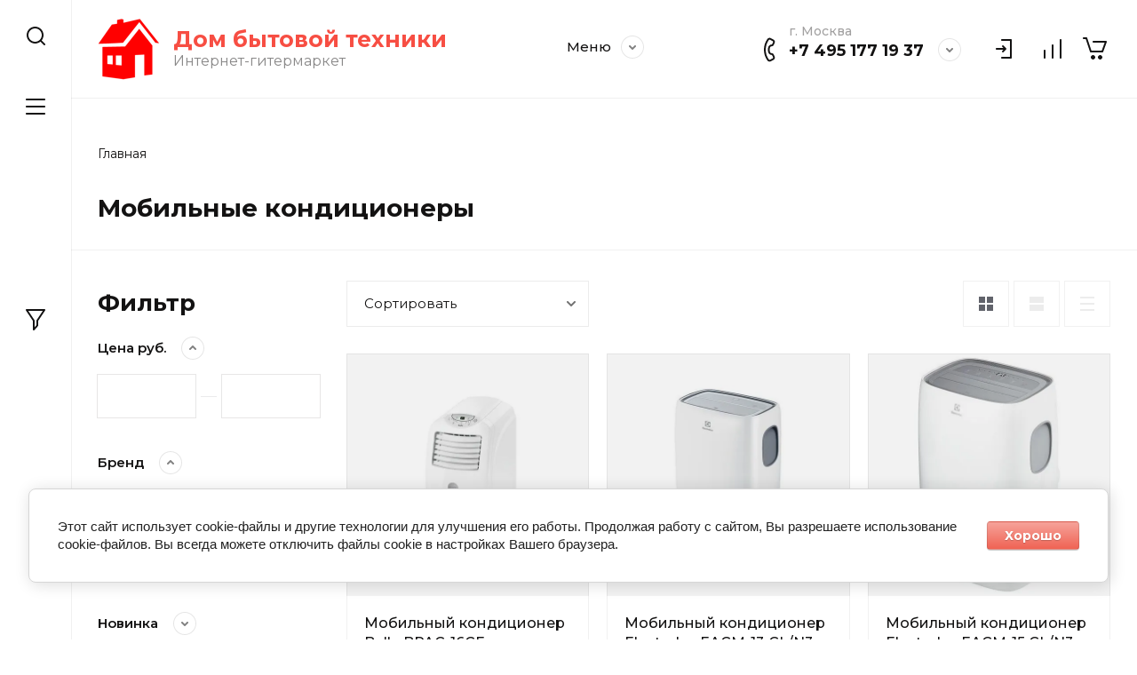

--- FILE ---
content_type: text/html; charset=utf-8
request_url: https://dbt.su/mobilnye-kondicionery
body_size: 24625
content:
<!doctype html>
<html lang="ru">
	
<head>
<meta charset="utf-8">
<meta name="robots" content="all">
<title>Мобильные кондиционеры </title>
<!-- assets.top -->
<meta property="og:type" content="product">
<meta property="og:url" content="https://dbt.su/mobilnye-kondicionery">
<meta name="twitter:card" content="summary">
<!-- /assets.top -->

<meta name="description" content="Мобильные кондиционеры ">
<meta name="keywords" content="Мобильные кондиционеры ">
<meta name="SKYPE_TOOLBAR" content="SKYPE_TOOLBAR_PARSER_COMPATIBLE">
<meta name="viewport" content="width=device-width, initial-scale=1.0, maximum-scale=1.0, user-scalable=no">
<meta name="format-detection" content="telephone=no">
<meta http-equiv="x-rim-auto-match" content="none">
<meta name="google-site-verification" content="SVsuh-VMOGoxfmTRkXItxirqnke-kJioIBgRQktssa8" />
<meta name="yandex-verification" content="f4df2611a2a844e6" /> 
<meta name="zen-verification" content="4MjrykXw7t9Iekj8MlbUTZ7L9zFbyktAhahWQhLKk0AGL3XRqZXJlmelkwXYheWH" /> 

<script src="/g/libs/jquery/1.10.2/jquery.min.js" charset="utf-8"></script>

	<link rel="stylesheet" href="/g/css/styles_articles_tpl.css">
<meta name="yandex-verification" content="a7ebcff65fd2eaad" />

            <!-- 46b9544ffa2e5e73c3c971fe2ede35a5 -->
            <script src='/shared/s3/js/lang/ru.js'></script>
            <script src='/shared/s3/js/common.min.js'></script>
        <link rel='stylesheet' type='text/css' href='/shared/s3/css/calendar.css' /><link rel="stylesheet" href="/g/libs/lightgallery-proxy-to-hs/lightgallery.proxy.to.hs.min.css" media="all" async>
<script src="/g/libs/lightgallery-proxy-to-hs/lightgallery.proxy.to.hs.stub.min.js"></script>
<script src="/g/libs/lightgallery-proxy-to-hs/lightgallery.proxy.to.hs.js" async></script>
<link rel="icon" href="/favicon.png" type="image/png">
	<link rel="apple-touch-icon" href="/thumb/2/LWXycLAsrYVHUeczKuvz_w/r/favicon.png">
	<link rel="apple-touch-icon" sizes="57x57" href="/thumb/2/cSiQoKjZkTMIo0ziQoXd3Q/57c57/favicon.png">
	<link rel="apple-touch-icon" sizes="60x60" href="/thumb/2/ADHYAP_QOPaTX7kCwZk1yQ/60c60/favicon.png">
	<link rel="apple-touch-icon" sizes="72x72" href="/thumb/2/NUeGOwT7ccqi0vKCk5c7CQ/72c72/favicon.png">
	<link rel="apple-touch-icon" sizes="76x76" href="/thumb/2/hXphuvuCGMlCNmPwtBK8JQ/76c76/favicon.png">
	<link rel="apple-touch-icon" sizes="114x114" href="/thumb/2/eu_DCr8HaH-4Fl9Q5T1Yug/114c114/favicon.png">
	<link rel="apple-touch-icon" sizes="120x120" href="/thumb/2/3MmgBXK7FEpfGfzqoDIQig/120c120/favicon.png">
	<link rel="apple-touch-icon" sizes="144x144" href="/thumb/2/j9LDtrtN_JRbLahuwp6tEA/144c144/favicon.png">
	<link rel="apple-touch-icon" sizes="152x152" href="/thumb/2/hJpSN6oEQd3e9064W7B_Jg/152c152/favicon.png">
	<link rel="apple-touch-icon" sizes="180x180" href="/thumb/2/f_vyPxiafrQ-f6zkloMaLQ/180c180/favicon.png">
	
	<meta name="msapplication-TileImage" content="/thumb/2/bmMZwZpxmRExzY98ed18Wg/c/favicon.png">
	<meta name="msapplication-square70x70logo" content="/thumb/2/u4ZCgXlIt0M0m6gZuZtRyQ/70c70/favicon.png">
	<meta name="msapplication-square150x150logo" content="/thumb/2/foNNC3kvbPYBac4AKEENng/150c150/favicon.png">
	<meta name="msapplication-wide310x150logo" content="/thumb/2/4xXaTyEaqfQGm4mLgRUUfg/310c150/favicon.png">
	<meta name="msapplication-square310x310logo" content="/thumb/2/rmdEXcb0zBLSx3J7TTuAiw/310c310/favicon.png">

<!--s3_require-->
<link rel="stylesheet" href="/g/basestyle/1.0.1/user/user.css" type="text/css"/>
<link rel="stylesheet" href="/g/basestyle/1.0.1/cookie.message/cookie.message.css" type="text/css"/>
<link rel="stylesheet" href="/g/basestyle/1.0.1/user/user.red.css" type="text/css"/>
<script type="text/javascript" src="/g/basestyle/1.0.1/user/user.js" async></script>
<link rel="stylesheet" href="/g/basestyle/1.0.1/cookie.message/cookie.message.red.css" type="text/css"/>
<script type="text/javascript" src="/g/basestyle/1.0.1/cookie.message/cookie.message.js" async></script>
<!--/s3_require-->

<!--s3_goal-->
<script src="/g/s3/goal/1.0.0/s3.goal.js"></script>
<script>new s3.Goal({map:[], goals: [], ecommerce:[]});</script>
<!--/s3_goal-->
			
		
		
		
			<link rel="stylesheet" type="text/css" href="/g/shop2v2/default/css/theme.less.css">		
			<script type="text/javascript" src="/g/printme.js"></script>
		<script type="text/javascript" src="/g/shop2v2/default/js/tpl.js"></script>
		<script type="text/javascript" src="/g/shop2v2/default/js/baron.min.js"></script>
		
			<script type="text/javascript" src="/g/shop2v2/default/js/shop2.2.js"></script>
		
	<script type="text/javascript">shop2.init({"productRefs": [],"apiHash": {"getPromoProducts":"8453af7f4b06160dcd80e5a31bb394bd","getSearchMatches":"595558a9946b99771dc4c56daf6f1c90","getFolderCustomFields":"0237b9bd2d78547c7aa84bcbd689b0de","getProductListItem":"9a030c1cf37fb115f405b82d02266080","cartAddItem":"cde0772759d5c6f1c4a641f9a8e800da","cartRemoveItem":"e6cf9a42e9f24c868381162cf74c91b0","cartUpdate":"569d0757f206ad3f43266c6e5f05c890","cartRemoveCoupon":"bca2bf84d13a21cd1510038839da7c29","cartAddCoupon":"995610301b0819d370ed8103f271d66a","deliveryCalc":"3a4a2e8c9d18a44e44ef16666107a6d0","printOrder":"94609c0916079e8df8b42eb6fdcaeeaf","cancelOrder":"93c91f70be17ede7cd5e97412677e193","cancelOrderNotify":"78cf2651972012b5272982bcbafaf394","repeatOrder":"4dedfd57538c1bd1052bed2db6429bef","paymentMethods":"fa527a495861def7668aeeba2da42508","compare":"4cc82149ebc6edca733a379611e55eba"},"hash": null,"verId": 2936920,"mode": "folder","step": "","uri": "/magazin","IMAGES_DIR": "/d/","my": {"gr_collections_upd":true,"gr_selected_theme":5,"gr_compare_data_tooltip":"\u0421\u0440\u0430\u0432\u043d\u0438\u0442\u044c","gr_compare_data_added_tooltip":"\u0423\u0434\u0430\u043b\u0438\u0442\u044c","gr_search_no_placeholder":true,"lazy_load_subpages":true,"gr_additional_work_btn":true,"gr_product_quick_view":true,"gr_pagelist_lazy_load":true,"gr_lazy_load":true,"gr_show_slider_autoplay":true,"gr_buy_btn_data_url":true,"gr_enable_img_settings":true,"gr_enable_images_settings":true,"gr_show_one_click_in_thumbs":true,"personal_data_no_brackets":true,"enable_disabled_class":true,"show_sections":false,"buy_alias":"\u0412 \u043a\u043e\u0440\u0437\u0438\u043d\u0443","gr_pluso_title":"\u041f\u043e\u0434\u0435\u043b\u0438\u0442\u044c\u0441\u044f","preorder_alias":"\u041f\u043e\u0434 \u0437\u0430\u043a\u0430\u0437","vendor_alias":"\u0411\u0440\u0435\u043d\u0434","new_alias":"\u041d\u043e\u0432\u0438\u043d\u043a\u0430","special_alias":"\u0410\u043a\u0446\u0438\u044f","buy_mod":true,"buy_kind":true,"gr_hide_no_amount_rating":true,"gr_hide_params_compare":true,"gr_compare_class":" ","gr_cart_reg_placeholder":true,"gr_show_collections_compare":true,"gr_show_params_in_kinds":true,"gr_login_placeholered":true,"on_shop2_btn":true,"gr_auth_placeholder":true,"gr_show_collcetions_amount":true,"gr_kinds_slider":true,"gr_search_old_color":true,"gr_filter_remodal_res":"1260","gr_sorting_no_filter":true,"gr_pagelist_only_icons":true,"gr_filter_result_container":true,"gr_filter_only_field_title":true,"gr_filter_placeholders":false,"gr_filter_remodal":true,"gr_filter_range_slider":false,"gr_search_range_slider":false,"gr_h1_in_column":true,"gr_show_nav_btns":true,"gr_wrapped_currency":true,"gr_add_to_compare_text":"\u0421\u0440\u0430\u0432\u043d\u0438\u0442\u044c","gr_card_small_thumb_width":180,"gr_card_small_thumb_height":180,"gr_card_slider_class":" horizontal","gr_by_price_desc":"\u041f\u043e \u0446\u0435\u043d\u0435 - \u0434\u043e\u0440\u043e\u0433\u0438\u0435","gr_by_price_asc":"\u041f\u043e \u0446\u0435\u043d\u0435 - \u0434\u0435\u0448\u0435\u0432\u044b\u0435","gr_by_name_asc":"\u041f\u043e \u043d\u0430\u0437\u0432\u0430\u043d\u0438\u044e - \u043e\u0442 \u0410","gr_by_name_desc":"\u041f\u043e \u043d\u0430\u0437\u0432\u0430\u043d\u0438\u044e - \u043e\u0442 \u042f","gr_filter_sorting_by":"\u0421\u043e\u0440\u0442\u0438\u0440\u043e\u0432\u0430\u0442\u044c","gr_filter_go_text":" ","gr_view_class":" view_click view_opened view-1","gr_cart_titles":false,"gr_show_more_btn_class":" gr-button-2","gr_cart_total_title":"\u0421\u0443\u043c\u043c\u0430 \u0437\u0430\u043a\u0430\u0437\u0430","gr_coupon_placeholder":"\u0412\u0432\u0435\u0434\u0438\u0442\u0435 \u043f\u0440\u043e\u043c\u043e\u043a\u043e\u0434","gr_product_page_version":"global:shop2.2.110-power-tool-product.tpl","gr_product_template_name":"shop2.2.110-power-tool-product-list-thumbs.tpl","gr_cart_page_version":"global:shop2.2.110-power-tool-cart.tpl","gr_main_blocks_version":"global:shop2.2.110-power-tool-main-blocks.tpl","gr_cart_preview_version":"2.2.110_2","gr_compare_page_version":"global:shop2.2.110-power-tool-store-compare.tpl"},"shop2_cart_order_payments": 6,"cf_margin_price_enabled": 0,"maps_yandex_key":"","maps_google_key":""});shop2.filter._pre_params = "&s[folder_id]=89883504";</script>

<link rel="stylesheet" href="/g/libs/jqueryui/datepicker-and-slider/css/jquery-ui.css">
<link rel="stylesheet" href="/g/libs/lightgallery/v1.2.19/lightgallery.css">
<link rel="stylesheet" href="/g/libs/remodal/css/remodal.css">
<link rel="stylesheet" href="/g/libs/remodal/css/remodal-default-theme.css">
<link rel="stylesheet" href="/g/libs/waslide/css/waslide.css">
<link rel="stylesheet" href="/g/libs/jquery-lightslider/1.1.6/css/lightslider.min.css">
<link rel="stylesheet" href="/g/libs/jquery-popover/0.0.4/jquery.popover.css">

		    <link rel="stylesheet" href="/g/templates/shop2/2.110.2/power-tool-store/themes/theme1/theme.scss.css">
	
<link rel="stylesheet" href="/g/templates/shop2/2.110.2/power-tool-store/css/global_styles.css">

<script src="/g/libs/jquery-responsive-tabs/1.6.3/jquery.responsiveTabs.min.js" charset="utf-8"></script>
<script src="/g/libs/jquery-match-height/0.7.2/jquery.matchHeight.min.js" charset="utf-8"></script>
<script src="/g/libs/jqueryui/datepicker-and-slider/js/jquery-ui.min.js" charset="utf-8"></script>
<script src="/g/libs/jqueryui/touch_punch/jquery.ui.touch_punch.min.js" charset="utf-8"></script>
<script src="/g/libs/jquery-slick/1.9.0/slick.min.js" charset="utf-8"></script>
<script src="/g/libs/flexmenu/1.4.2/flexmenu.min.js" charset="utf-8"></script>
<script src="/g/libs/lightgallery/v1.2.19/lightgallery.js" charset="utf-8"></script>
<script src="/g/libs/remodal/js/remodal.js" charset="utf-8"></script>
<script src="/g/libs/waslide/js/animit.js" charset="utf-8"></script>
<script src="/g/libs/waslide/js/waslide.js" charset="utf-8"></script>
<script src="/g/libs/jquery-lightslider/1.1.6/js/patched/lightslider.js" charset="utf-8"></script>
<script src="/g/libs/jquery-popover/0.0.4/jquery.popover.js" charset="utf-8"></script>
<script src="/g/templates/shop2/widgets/js/timer.js" charset="utf-8"></script>
<script src="/g/templates/shop2/2.110.2/power-tool-store/js/cart_preview/cart_viewer.js" charset="utf-8"></script>
<!-- Yandex Native Ads -->
<script>window.yaContextCb=window.yaContextCb||[]</script>
<script src="https://yandex.ru/ads/system/context.js" async></script> 
<!-- Yandex Native Ads -->  






<script src="/g/s3/misc/form/shop-form/shop-form-minimal.js" charset="utf-8"></script>
<script src="/g/templates/shop2/2.110.2/power-tool-store/js/plugins.js" charset="utf-8"></script>

	<script src="/g/templates/shop2/2.110.2/power-tool-store/js/shop_main.js" charset="utf-8"></script>




  


</head>

<body class="site inner_page">

		
	<div class="cart-overlay">&nbsp;</div>

	<div class="remodal" data-remodal-id="cabinet-modal" role="dialog" data-remodal-options="hashTracking: false">
		<button data-remodal-action="close" class="gr-icon-btn remodal-close-btn"><span>Закрыть</span></button>
		<div class="shop2-block login-form">
	<div class="login-form__inner">
		<div class="login-form__header">
			Кабинет
		</div>
		<div class="login-form__body">
			
				<form method="post" action="/registraciya">
					<input type="hidden" name="mode" value="login" />

					<div class="login-form__row login gr-field-style">
												<input placeholder="Логин" type="text" name="login" id="login" tabindex="1" value="" />
					</div>
					<div class="login-form__row last_row">
						<div class="gr-field-style">
														<input placeholder="Пароль" type="password" name="password" id="password" tabindex="2" value="" />
						</div>
						<button type="submit" class="gr-button-1" tabindex="3">Войти</button>
					</div>

					<div class="login-btns">
						<a href="/registraciya/forgot_password" class="forgot_btn gr-button-2">
							Забыли пароль?
						</a>

											</div>
				<re-captcha data-captcha="recaptcha"
     data-name="captcha"
     data-sitekey="6LfLhZ0UAAAAAEB4sGlu_2uKR2xqUQpOMdxygQnA"
     data-lang="ru"
     data-rsize="invisible"
     data-type="image"
     data-theme="light"></re-captcha></form>
				
									<div class="g-auth__row g-auth__social-min">
												



				
						<div class="g-form-field__title"><b>Также Вы можете войти через:</b></div>
			<div class="g-social">
																												<div class="g-social__row">
								<a href="/users/hauth/start/vkontakte?return_url=/mobilnye-kondicionery" class="g-social__item g-social__item--vk-large" rel="nofollow">Vkontakte</a>
							</div>
																
			</div>
			
		
	
			<div class="g-auth__personal-note">
									
			
			 

												Я выражаю <a href="/registraciya?mode=agreement" target="_blank">согласие на передачу и обработку персональных данных</a> в соответствии с <a href="/registraciya?mode=policy" target="_blank">политикой конфиденциальности</a>
				
					</div>
							<a href="/registraciya/register" class="register_btn gr-button-1">Регистрация</a>
					</div>
				
			
		</div>
	</div>
</div>		</div>
	</div> <!-- .cabinet-modal -->
	
	<div class="cart-popup-block">
		<div class="cart-popup-block__body custom-scroll scroll-width-thin scroll">
			<div class="cart-popup-block__close gr-icon-btn">&nbsp;</div>
			<div class="cart-popup-block__container"></div>
		</div>
	</div> <!-- .cart-popup-block -->
	
	 <!-- .special-popup -->

	<div class="remodal" data-remodal-id="contacts-modal" role="dialog" data-remodal-options="hashTracking: false">
		<button data-remodal-action="close" class="gr-icon-btn remodal-close-btn"><span>Закрыть</span></button>

			<div class="remodal-contacts-header">Контакты</div>
			
			<div class="remodal-contacts-body">
				<div class="header-popup-contacts">
					<div class="messangers-items-wrap">
						<div class="messangers-items">
															<div class="messangers-phone__item">
									<div class="messangers-phone__subtitle">г. Москва</div>									<div class="messangers-phone__number">
										<a href="tel:+74951771937">+7 495 177 19 37</a>
									</div>
								</div>
													
															<div class="messangers-items__item">
																			<div class="messangers-items__title">WhatsApp</div>
																												<div class="messangers-items__number">
																							<div class="messangers-items__icon">
													<img src="/thumb/2/ZScBujbLZNZfSQbqt1qvGw/44c44/d/whatsapp.svg" alt="WhatsApp" title="WhatsApp" />
												</div>
																						<a href="https://www.whatsapp.com/">+7 495 177 19 37</a>
										</div>
																	</div>
															<div class="messangers-items__item">
																			<div class="messangers-items__title">Telegram</div>
																												<div class="messangers-items__number">
																							<div class="messangers-items__icon">
													<img src="/thumb/2/oc00thHuZwFwc5vD3YQtWw/44c44/d/telegram.svg" alt="Telegram" title="Telegram" />
												</div>
																						<a href="https://telegram.org/">+7 495 177 19 37</a>
										</div>
																	</div>
															<div class="messangers-items__item">
																			<div class="messangers-items__title">Viber</div>
																												<div class="messangers-items__number">
																							<div class="messangers-items__icon">
													<img src="/thumb/2/E2rPcnA726r3lymPz7inWA/44c44/d/viber.svg" alt="Viber" title="Viber" />
												</div>
																						<a href="https://www.viber.com/">+7 495 177 19 37</a>
										</div>
																	</div>
													</div>
					</div>
											<div class="help-block__btn1 top-callback gr-button-1" data-remodal-target="help-form"
							data-api-url="/-/x-api/v1/public/?method=form/postform&param[form_id]=23497101&param[tpl]=global:shop2.form.minimal.tpl&param[placeholdered_fields]=1"
						>Заказать звонок</div>
																<div class="top-address">
							г. Москва, 2-я Брестская улица, 43с4
						</div>
									</div>
									<div class="social-block">
						<div class="social-block__title">Мы в сети</div>						<div class="social-block__items">
															<a href="http://vkontakte.ru/" target="_blank" class="social-block__item">
									<img src="/thumb/2/xSHYpWPZ-uvGlnlrS02AOg/40c40/d/fgs16_vk_square.svg" alt="VKontakte" />
								</a>
															<a href="http://www.odnoklassniki.ru/" target="_blank" class="social-block__item">
									<img src="/thumb/2/RR6lZdy99cosu38-vBbQ6g/40c40/d/fgs16_ok_square.svg" alt="Odnoklassniki" />
								</a>
															<a href="https://twitter.com/" target="_blank" class="social-block__item">
									<img src="/thumb/2/pHQgrWi5WFSssAZz4oRU4g/40c40/d/fgs16_twitter_square.svg" alt="Twitter" />
								</a>
															<a href="http://facebook.com/" target="_blank" class="social-block__item">
									<img src="/thumb/2/wzm3egSLqnp8QxcvF88BYQ/40c40/d/fgs16_facebook_square.svg" alt="Facebook" />
								</a>
															<a href="https://www.instagram.com/" target="_blank" class="social-block__item">
									<img src="/thumb/2/rvvO8Bi1p5oWypNbmBj9aA/40c40/d/fgs16_instagram_square.svg" alt="Instagram" />
								</a>
															<a href="https://www.youtube.com/" target="_blank" class="social-block__item">
									<img src="/thumb/2/IozVX1JIZxNTFRYjSamQIg/40c40/d/fgs16_youtube_square.svg" alt="Youtube" />
								</a>
													</div>
					</div>
							</div>
		
		</div>
	</div> <!-- .contacts-modal -->
	
	
	<div class="mobile-menu">
		<div class="mobile-menu__back">Назад</div>
		<div class="mobile-menu__close">&nbsp;</div>
		<div class="mobile-menu__body"></div>
	</div> <!-- .mobile-menu -->

	
	<div class="burger-block">
		<div class="burger-block__inner custom-scroll scroll-width-thin scroll">
			<div class="burger-block__body">
				<div class="burger-block__cabinet" data-remodal-target="cabinet-modal">
											Войти
						
				</div>
				<div class="burger-block__menu"><span>Меню</span></div>
				<div class="burger-block__title">Каталог<a href="/stranica-so-vsemi-kategoriyami"><span>Полный каталог</span></a></div>
				<div class="burger-block__container"></div>
									<div class="burger-block__all">
						<a href="/stranica-so-vsemi-kategoriyami"><span>Полный каталог</span></a>
					</div>
								<div class="burger-block__close">&nbsp;</div>
			</div>
		</div>
	</div> <!--.burger-block-->


	<div class="search-popup">
		<div class="search-popup__inner custom-scroll scroll-width-thin scroll">
			<div class="search-popup__close">&nbsp;</div>
			<div class="search-popup__body"></div>
		</div>
	</div> <!--.search-popup-->


	<div class="compact-panel">
		<div class="compact-panel__inner">
			<div class="compact-panel__body">
				<div class="compact-panel__search">&nbsp;</div>
				<div class="compact-panel__burger">&nbsp;</div>
									<div class="compact-panel__filter">&nbsp;</div>
							</div>
		</div>
	</div> <!--.compact-panel-->

	<div class="site__panel left-panel left-panel__js inner_page">
		<div class="left-panel__inner">
			
			<nav class="search-block">
								    <form action="/magazin/search" method="get" class="search-block__form">
					    <input autocomplete="off" name="search_text" type="text" class="search-block__input" value="" placeholder="Поиск"/>
					    <button class="search-block__btn">&nbsp;</button>
					    <div class="search-block__close">&nbsp;</div>
				    <re-captcha data-captcha="recaptcha"
     data-name="captcha"
     data-sitekey="6LfLhZ0UAAAAAEB4sGlu_2uKR2xqUQpOMdxygQnA"
     data-lang="ru"
     data-rsize="invisible"
     data-type="image"
     data-theme="light"></re-captcha></form>
			    			</nav>
			
			<div class="search-container custom-scroll scroll-width-thin scroll">
				<div class="search-container__body">
						
	
<div class="shop2-block search-form">
	<div class="search-form__inner">
		<div class="search-form__header">Поиск</div>
		<div class="search-rows">
			<form action="/magazin/search" enctype="multipart/form-data">
				<input type="hidden" name="sort_by" value=""/>
				
									<div class="search-rows__row gr-field-style float_row">
						<div class="row-title field-title">Цена (руб.)<span style="display: inline-block;">:</span></div>
						<div class="row-body">
							<label class="input-from">
								<span class="from_title hide">от</span>
								<input name="s[price][min]" type="text" size="5" class="small" value=""  data-range_min="0" oninput="this.value = this.value.replace (/\D/, '')" />
							</label>
							<label class="input-to">
								<span class="to_title hide">до</span>
								<input name="s[price][max]" type="text" size="5" class="small" value=""  data-range_max="200000" oninput="this.value = this.value.replace (/\D/, '')" />
							</label>
													</div>
					</div>
				
									<div class="search-rows__row gr-field-style">
						<label class="row-title field-title" for="shop2-name">Название<span style="display: inline-block;">:</span></label>
						<div class="row-body">
							<input type="text" name="s[name]" size="20" id="shop2-name" value="" />
						</div>
					</div>
				
									<div class="search-rows__row gr-field-style">
						<label class="row-title field-title" for="shop2-article">Артикул<span style="display: inline-block;">:</span></label>
						<div class="row-body">
							<input type="text" name="s[article]" id="shop2-article" value="" />
						</div>
					</div>
				
									<div class="search-rows__row gr-field-style">
						<label class="row-title field-title" for="shop2-text">Текст<span style="display: inline-block;">:</span></label>
						<div class="row-body">
							<input type="text" name="search_text" size="20" id="shop2-text"  value="" />
						</div>
					</div>
				
				
									<div class="search-rows__row gr-field-style">
						<div class="row-title field-title">Выберите категорию<span style="display: inline-block;">:</span></div>
						<div class="row-body">
							<select name="s[folder_id]" id="s[folder_id]">
								<option value="">Все</option>
																																												<option value="112745705" >
											 Настенные cплит-системы
										</option>
																																				<option value="310698905" >
											 Мульти сплит системы
										</option>
																																				<option value="310699105" >
											&raquo; Мульти-сплит комплекты
										</option>
																																				<option value="478878713" >
											&raquo; Внутренние блоки мульти-сплит MDV
										</option>
																																				<option value="478878313" >
											&raquo; Наружные блоки мульти-сплит MDV
										</option>
																																				<option value="310698105" >
											 Кассетные кондиционеры
										</option>
																																				<option value="478877513" >
											&raquo; Декоративные панели MDV
										</option>
																																				<option value="310698305" >
											 Канальные кондиционеры
										</option>
																																				<option value="310698505" >
											 Колонные кондиционеры
										</option>
																																				<option value="310698705" >
											 Напольно-потолочные кондиционеры
										</option>
																																				<option value="478876713" >
											 Компрессорно-конденсаторные блоки
										</option>
																																				<option value="478876913" >
											 Мультизональные VRF-системы
										</option>
																																				<option value="478877713" >
											&raquo; Адаптеры, конвертеры, шлюзы MDV
										</option>
																																				<option value="478877113" >
											&raquo; Наружные блоки VRF-системы MDV
										</option>
																																				<option value="478877313" >
											&raquo; Внутренние блоки VRF-системы MDV
										</option>
																																				<option value="478877913" >
											 Фанкойлы
										</option>
																																				<option value="478878913" >
											 Чиллеры
										</option>
																																				<option value="89884304" >
											 Оконные кондиционеры
										</option>
																																				<option value="89879704" >
											 Климатическое оборудование
										</option>
																																				<option value="89884904" >
											&raquo; Аксессуары
										</option>
																																				<option value="89885104" >
											&raquo;&raquo; Аксессуары для кондиционеров
										</option>
																																				<option value="89885304" >
											&raquo;&raquo; Аксессуары для обогревателей
										</option>
																																				<option value="89885704" >
											&raquo;&raquo; Аксессуары для очистителей воздуха
										</option>
																																				<option value="89885904" >
											&raquo;&raquo; Аксессуары для увлажнителей воздуха
										</option>
																																				<option value="89886304" >
											&raquo; Метеостанции
										</option>
																																				<option value="89886504" >
											&raquo;&raquo; Цифровые метеостанции
										</option>
																																				<option value="89884704" >
											&raquo; Приточные установки
										</option>
																																				<option value="89886904" >
											 Системы отопления и водоснабжения
										</option>
																																				<option value="89887104" >
											&raquo; Бойлеры косвенного нагрева
										</option>
																																				<option value="89887304" >
											&raquo; Расширительные баки
										</option>
																																				<option value="89887504" >
											&raquo; Фитинги
										</option>
																																				<option value="100653505" >
											 РАСПРОДАЖА
										</option>
																								</select>
						</div>
					</div>

					<div id="shop2_search_custom_fields"></div>
								
									<div id="shop2_search_global_fields">
						
																					</div>
								
									<div class="search-rows__row gr-field-style">
						<div class="row-title field-title">Бренд<span style="display: inline-block;">:</span></div>
						<div class="row-body">
							<select name="s[vendor_id]">
								<option value="">Все</option>          
																	<option value="40022501" >Aberas</option>
																	<option value="4751902" >AC Electric</option>
																	<option value="40022701" >Aclus</option>
																	<option value="4765702" >Aeg</option>
																	<option value="4749102" >Aeronik</option>
																	<option value="4746902" >Airwell</option>
																	<option value="40022901" >Ampiles</option>
																	<option value="40023101" >Aorist</option>
																	<option value="4760102" >Aresa</option>
																	<option value="4745702" >AUX</option>
																	<option value="4747902" >Ballu</option>
																	<option value="4765502" >Ballu Machine</option>
																	<option value="40023301" >Berta</option>
																	<option value="4767102" >Bimatek</option>
																	<option value="34047707" >Bosch</option>
																	<option value="4766902" >Bravo</option>
																	<option value="4758902" >Buro</option>
																	<option value="40023501" >Casar</option>
																	<option value="40023701" >Celius</option>
																	<option value="4760302" >Centek</option>
																	<option value="33711707" >cf_razmery_vnutrennego_bloka_v_upakovke_shkhvkhg_mm77 : &quot;Размеры внутреннего блока в упаковке, </option>
																	<option value="33036708" >Cherbrooke</option>
																	<option value="4756702" >Clever&amp;Clean</option>
																	<option value="4754302" >Comex</option>
																	<option value="4752502" >Dahatsu</option>
																	<option value="66089705" >Daikin</option>
																	<option value="4767702" >Dantex</option>
																	<option value="4763902" >Delonghi</option>
																	<option value="40023901" >Delta</option>
																	<option value="4746502" >Denko</option>
																	<option value="40024101" >Dieresis</option>
																	<option value="40024301" >Digamma</option>
																	<option value="4745502" >Dimplex</option>
																	<option value="35072505" >ECOCLIMA</option>
																	<option value="4755502" >EcoStar</option>
																	<option value="40024501" >Eitva</option>
																	<option value="4745302" >Electrolux</option>
																	<option value="4764702" >Elitech</option>
																	<option value="4766702" >Endever</option>
																	<option value="4746102" >Energolux</option>
																	<option value="4761102" >Energy</option>
																	<option value="4764302" >Engy</option>
																	<option value="4759702" >Ensto</option>
																	<option value="40024701" >Epsilon</option>
																	<option value="4759302" >Erisson</option>
																	<option value="40024901" >Ermius</option>
																	<option value="40025101" >Eslem</option>
																	<option value="40025301" >Eszett</option>
																	<option value="4753302" >Faura</option>
																	<option value="4755102" >Ferrum</option>
																	<option value="4751302" >First</option>
																	<option value="40025501" >Fita</option>
																	<option value="40025701" >Friedrich</option>
																	<option value="66090505" >Fujitsu</option>
																	<option value="4752902" >Funai</option>
																	<option value="4761902" >Galaxy</option>
																	<option value="4758502" >General Climate</option>
																	<option value="4745902" >Gree</option>
																	<option value="4747702" >Green</option>
																	<option value="4747102" >Haier</option>
																	<option value="4766302" >Hama</option>
																	<option value="40025901" >Heinrich</option>
																	<option value="40026101" >Hekiu</option>
																	<option value="4752702" >HISENSE</option>
																	<option value="4749302" >Hitachi</option>
																	<option value="4750502" >Home Element</option>
																	<option value="4760702" >Hyundai</option>
																	<option value="40026301" >Ipsilon</option>
																	<option value="4764102" >Irit</option>
																	<option value="4754702" >Jax</option>
																	<option value="4754102" >Kalashnikov</option>
																	<option value="4754502" >Kaloo</option>
																	<option value="40026501" >Khajro</option>
																	<option value="40026701" >Kisne</option>
																	<option value="4753102" >Kitano</option>
																	<option value="40026901" >Kivenmas</option>
																	<option value="4755302" >Korting</option>
																	<option value="40027101" >Lamed</option>
																	<option value="4759502" >Leben</option>
																	<option value="66089905" >Lessar</option>
																	<option value="4756502" >LG</option>
																	<option value="4762902" >Lira</option>
																	<option value="4747302" >Loriot</option>
																	<option value="4762302" >Lumme</option>
																	<option value="4759102" >Magic Power</option>
																	<option value="6687906" >Marsa</option>
																	<option value="4748902" >Master</option>
																	<option value="4765102" >Maxwell</option>
																	<option value="23613907" >MDV</option>
																	<option value="4767902" >Medisana</option>
																	<option value="4764902" >Midea</option>
																	<option value="4753502" >MIE</option>
																	<option value="4757902" >Mitsubishi Electric</option>
																	<option value="4748702" >Mitsubishi Heavy Industries</option>
																	<option value="40027301" >Mujh</option>
																	<option value="4750702" >Mystery</option>
																	<option value="4746702" >Neoclima</option>
																	<option value="3886308" >NOBO</option>
																	<option value="4751502" >Noirot</option>
																	<option value="4761302" >Oasis</option>
																	<option value="40027501" >Omega</option>
																	<option value="40027701" >Omicron</option>
																	<option value="4749502" >Panasonic</option>
																	<option value="40027901" >Pangram</option>
																	<option value="4755702" >Patriot</option>
																	<option value="4760902" >Polaris</option>
																	<option value="4765902" >ProfiCare</option>
																	<option value="4757102" >QUATTRO ELEMENTI</option>
																	<option value="4765302" >Redmond</option>
																	<option value="4755902" >RedVerg</option>
																	<option value="4747502" >RIX</option>
																	<option value="4752302" >Rover</option>
																	<option value="4753702" >Rovex</option>
																	<option value="4752102" >Royal Clima</option>
																	<option value="4750902" >Royal Flame</option>
																	<option value="4766102" >Rubetek</option>
																	<option value="40028101" >Sampi</option>
																	<option value="4760502" >Scarlett</option>
																	<option value="4763502" >Scoole</option>
																	<option value="4766502" >Sencor</option>
																	<option value="4751102" >Sevojno</option>
																	<option value="4749902" >Sharp</option>
																	<option value="4759902" >Siccom</option>
																	<option value="40028301" >Sigma</option>
																	<option value="4761502" >Sinbo</option>
																	<option value="4746302" >Stadler Form</option>
																	<option value="4761702" >StarWind</option>
																	<option value="4763702" >Sturm!</option>
																	<option value="4763302" >Subtropic</option>
																	<option value="4767302" >Supra</option>
																	<option value="4758102" >Tcl</option>
																	<option value="4764502" >Tefal</option>
																	<option value="6687306" >Tesla</option>
																	<option value="4757502" >TFA</option>
																	<option value="4751702" >Timberk</option>
																	<option value="4750302" >Topperr</option>
																	<option value="4748302" >Toshiba</option>
																	<option value="40028501" >Traneus</option>
																	<option value="40028701" >Uria</option>
																	<option value="40028901" >Vacat</option>
																	<option value="40029101" >Venelus</option>
																	<option value="4750102" >Venta</option>
																	<option value="40029301" >Vita</option>
																	<option value="4762102" >Vitek</option>
																	<option value="46749706" >WasserKRAFT</option>
																	<option value="40029501" >Whaipara</option>
																	<option value="4762702" >Willmark</option>
																	<option value="4767502" >Xiaomi</option>
																	<option value="40029701" >Xoffer</option>
																	<option value="4756302" >Yamaguchi</option>
																	<option value="4748102" >Zanussi</option>
																	<option value="40029901" >Zeke</option>
																	<option value="4763102" >Zerten</option>
																	<option value="40030101" >Zeta</option>
																	<option value="4756102" >Zilon</option>
																	<option value="6687706" >БИРЮСА</option>
																	<option value="4756902" >Джилекс</option>
																	<option value="4749702" >Калибр</option>
																	<option value="4754902" >Кратон</option>
																	<option value="4758702" >Парма</option>
																	<option value="4757302" >Профтепло</option>
																	<option value="4748502" >Ресанта</option>
																	<option value="40030301" >Самех</option>
																	<option value="4753902" >Союз</option>
																	<option value="4762502" >Спец</option>
																	<option value="30393708" >Тепломаш</option>
																	<option value="4757702" >Тропик</option>
															</select>
						</div>
					</div>
				
														    <div class="search-rows__row gr-field-style">
					        <div class="row-title field-title">Новинка<span style="display: inline-block;">:</span></div>
					        <div class="row-body">
					            					            <select name="s[flags][2]">
						            <option value="">Все</option>
						            <option value="1">да</option>
						            <option value="0">нет</option>
						        </select>
					        </div>
					    </div>
			    															    <div class="search-rows__row gr-field-style">
					        <div class="row-title field-title">Спецпредложение<span style="display: inline-block;">:</span></div>
					        <div class="row-body">
					            					            <select name="s[flags][1]">
						            <option value="">Все</option>
						            <option value="1">да</option>
						            <option value="0">нет</option>
						        </select>
					        </div>
					    </div>
			    									
				

									<div class="search-rows__row gr-field-style">
						<div class="row-title field-title">Результатов на странице<span style="display: inline-block;">:</span></div>
						<div class="row-body">
							<select name="s[products_per_page]">
																																		<option value="5">5</option>
																										<option value="20" selected="selected">20</option>
																										<option value="35">35</option>
																										<option value="50">50</option>
																										<option value="65">65</option>
																										<option value="80">80</option>
																										<option value="95">95</option>
															</select>
						</div>
					</div>
				
				<div class="search-rows__btn">
					<button type="submit" class="search-btn gr-button-1"><span>Поиск</span></button>
				</div>
			</form >
		</div>
	</div>
</div><!-- Search Form -->				</div>
			</div>

			<div class="left-folders custom-scroll scroll-width-thin scroll left_folders_upd">
				<div class="left-folders__title">Каталог<div class="left-folders__close">&nbsp;</div></div>
								    <ul class="left-folders__list panel-folders menu-default">
				        				            				        				            
				                
				                				                    <li class="has">
					                	<a href="/nastennye-split-sistemy">
					                		<span class="folder-list-item">
					                										                    <span class="folder-name"><ins>Настенные cплит-системы</ins></span>
						                    </span>
						                </a>
				                								
														        				                
				            				        				            
				                				                    				                        </li>
				                        				                    				                
				                				                    <li class="has">
					                	<a href="/multi-split-sistemy">
					                		<span class="folder-list-item">
					                										                    <span class="folder-name"><ins>Мульти сплит системы</ins></span>
						                    </span>
						                </a>
				                								
														        				                
				            				        				            
				                				                    				                        <ul class="custom-scroll scroll-width-thin scroll">
				                        	<li class="backItem"><ins>Назад</ins><div class="burger-block__close">&nbsp;</div></li>
				                        	<li class="parentItem"><a href="/multi-split-sistemy"><span>Мульти сплит системы</span></a></li>
				                    				                
				                				                    <li class="">
				                    	<a href="/multi-split-komplekty">
						                    <span><ins>Мульти-сплит комплекты</ins></span>
					                    </a>
				                								
														        				                
				            				        				            
				                				                    				                        </li>
				                        				                    				                
				                				                    <li class="">
				                    	<a href="/vnutrennie-bloki-multi-split-mdv">
						                    <span><ins>Внутренние блоки мульти-сплит MDV</ins></span>
					                    </a>
				                								
														        				                
				            				        				            
				                				                    				                        </li>
				                        				                    				                
				                				                    <li class="">
				                    	<a href="/naruzhnye-bloki-multi-split-mdv">
						                    <span><ins>Наружные блоки мульти-сплит MDV</ins></span>
					                    </a>
				                								
														        				                
				            				        				            
				                				                    				                        </li>
				                        				                            </ul>
				                            </li>
				                        				                    				                
				                				                    <li class="has">
					                	<a href="/kassetnye-kondicionery">
					                		<span class="folder-list-item">
					                										                    <span class="folder-name"><ins>Кассетные кондиционеры</ins></span>
						                    </span>
						                </a>
				                								
														        				                
				            				        				            
				                				                    				                        <ul class="custom-scroll scroll-width-thin scroll">
				                        	<li class="backItem"><ins>Назад</ins><div class="burger-block__close">&nbsp;</div></li>
				                        	<li class="parentItem"><a href="/kassetnye-kondicionery"><span>Кассетные кондиционеры</span></a></li>
				                    				                
				                				                    <li class="">
				                    	<a href="/dekorativnye-paneli-mdv">
						                    <span><ins>Декоративные панели MDV</ins></span>
					                    </a>
				                								
														        				                
				            				        				            
				                				                    				                        </li>
				                        				                            </ul>
				                            </li>
				                        				                    				                
				                				                    <li class="has">
					                	<a href="/kanalnye-kondicionery">
					                		<span class="folder-list-item">
					                										                    <span class="folder-name"><ins>Канальные кондиционеры</ins></span>
						                    </span>
						                </a>
				                								
														        				                
				            				        				            
				                				                    				                        </li>
				                        				                    				                
				                				                    <li class="has">
					                	<a href="/kolonnye-kondicionery">
					                		<span class="folder-list-item">
					                										                    <span class="folder-name"><ins>Колонные кондиционеры</ins></span>
						                    </span>
						                </a>
				                								
														        				                
				            				        				            
				                				                    				                        </li>
				                        				                    				                
				                				                    <li class="has">
					                	<a href="/napolno-potolochnye-kondicionery">
					                		<span class="folder-list-item">
					                										                    <span class="folder-name"><ins>Напольно-потолочные кондиционеры</ins></span>
						                    </span>
						                </a>
				                								
														        				                
				            				        				            
				                				                    				                        </li>
				                        				                    				                
				                				                    <li class="">
					                	<a href="/kompressorno-kondensatornye-bloki-mdv">
					                		<span class="folder-list-item">
					                										                    <span class="folder-name"><ins>Компрессорно-конденсаторные блоки</ins></span>
						                    </span>
						                </a>
				                								
														        				                
				            				        				            
				                				                    				                        </li>
				                        				                    				                
				                				                    <li class="has">
					                	<a href="/multizonalnye-vrf-sistemy-mdv">
					                		<span class="folder-list-item">
					                										                    <span class="folder-name"><ins>Мультизональные VRF-системы</ins></span>
						                    </span>
						                </a>
				                								
														        				                
				            				        				            
				                				                    				                        <ul class="custom-scroll scroll-width-thin scroll">
				                        	<li class="backItem"><ins>Назад</ins><div class="burger-block__close">&nbsp;</div></li>
				                        	<li class="parentItem"><a href="/multizonalnye-vrf-sistemy-mdv"><span>Мультизональные VRF-системы</span></a></li>
				                    				                
				                				                    <li class="">
				                    	<a href="/adaptery-konvertery-shlyuzy-mdv">
						                    <span><ins>Адаптеры, конвертеры, шлюзы MDV</ins></span>
					                    </a>
				                								
														        				                
				            				        				            
				                				                    				                        </li>
				                        				                    				                
				                				                    <li class="">
				                    	<a href="/naruzhnye-bloki-vrf-sistemy-mdv">
						                    <span><ins>Наружные блоки VRF-системы MDV</ins></span>
					                    </a>
				                								
														        				                
				            				        				            
				                				                    				                        </li>
				                        				                    				                
				                				                    <li class="">
				                    	<a href="/vnutrennie-bloki-vrf-sistemy-mdv">
						                    <span><ins>Внутренние блоки VRF-системы MDV</ins></span>
					                    </a>
				                								
														        				                
				            				        				            
				                				                    				                        </li>
				                        				                            </ul>
				                            </li>
				                        				                    				                
				                				                    <li class="">
					                	<a href="/fankojly-mdv">
					                		<span class="folder-list-item">
					                										                    <span class="folder-name"><ins>Фанкойлы</ins></span>
						                    </span>
						                </a>
				                								
														        				                
				            				        				            
				                				                    				                        </li>
				                        				                    				                
				                				                    <li class="">
					                	<a href="/chillery-mdv">
					                		<span class="folder-list-item">
					                										                    <span class="folder-name"><ins>Чиллеры</ins></span>
						                    </span>
						                </a>
				                								
														        				                
				            				        				            
				                				                    				                        </li>
				                        				                    				                
				                				                    <li class="">
					                	<a href="/okonnye-kondicionery">
					                		<span class="folder-list-item">
					                										                    <span class="folder-name"><ins>Оконные кондиционеры</ins></span>
						                    </span>
						                </a>
				                								
														        				                
				            				        				            
				                				                    				                        </li>
				                        				                    				                
				                				                    <li class="has">
					                	<a href="/klimat">
					                		<span class="folder-list-item">
					                										                    <span class="folder-name"><ins>Климатическое оборудование</ins></span>
						                    </span>
						                </a>
				                								
														        				                
				            				        				            
				                				                    				                        <ul class="custom-scroll scroll-width-thin scroll">
				                        	<li class="backItem"><ins>Назад</ins><div class="burger-block__close">&nbsp;</div></li>
				                        	<li class="parentItem"><a href="/klimat"><span>Климатическое оборудование</span></a></li>
				                    				                
				                				                    <li class="has">
				                    	<a href="/aksessuary-dlya-klimaticheskogo-oborudovaniya">
						                    <span><ins>Аксессуары</ins></span>
					                    </a>
				                								
														        				                
				            				        				            
				                				                    				                        <ul class="custom-scroll scroll-width-thin scroll">
				                        	<li class="backItem"><ins>Назад</ins><div class="burger-block__close">&nbsp;</div></li>
				                        	<li class="parentItem"><a href="/aksessuary-dlya-klimaticheskogo-oborudovaniya"><span>Аксессуары</span></a></li>
				                    				                
				                				                    <li class="">
				                    	<a href="/aksessuary-dlya-kondicionerov">
						                    <span><ins>Аксессуары для кондиционеров</ins></span>
					                    </a>
				                								
														        				                
				            				        				            
				                				                    				                        </li>
				                        				                    				                
				                				                    <li class="">
				                    	<a href="/aksessuary-dlya-obogrevatelej">
						                    <span><ins>Аксессуары для обогревателей</ins></span>
					                    </a>
				                								
														        				                
				            				        				            
				                				                    				                        </li>
				                        				                    				                
				                				                    <li class="">
				                    	<a href="/aksessuary-dlya-ochistitelej-vozduha">
						                    <span><ins>Аксессуары для очистителей воздуха</ins></span>
					                    </a>
				                								
														        				                
				            				        				            
				                				                    				                        </li>
				                        				                    				                
				                				                    <li class="">
				                    	<a href="/aksessuary-dlya-uvlazhnitelej-vozduha">
						                    <span><ins>Аксессуары для увлажнителей воздуха</ins></span>
					                    </a>
				                								
														        				                
				            				        				            
				                				                    				                        </li>
				                        				                            </ul>
				                            </li>
				                        				                    				                
				                				                    <li class="has">
				                    	<a href="/meteostancii">
						                    <span><ins>Метеостанции</ins></span>
					                    </a>
				                								
														        				                
				            				        				            
				                				                    				                        <ul class="custom-scroll scroll-width-thin scroll">
				                        	<li class="backItem"><ins>Назад</ins><div class="burger-block__close">&nbsp;</div></li>
				                        	<li class="parentItem"><a href="/meteostancii"><span>Метеостанции</span></a></li>
				                    				                
				                				                    <li class="">
				                    	<a href="/cifrovye-meteostancii">
						                    <span><ins>Цифровые метеостанции</ins></span>
					                    </a>
				                								
														        				                
				            				        				            
				                				                    				                        </li>
				                        				                            </ul>
				                            </li>
				                        				                    				                
				                				                    <li class="">
				                    	<a href="/pritochnye-ustanovki">
						                    <span><ins>Приточные установки</ins></span>
					                    </a>
				                								
														        				                
				            				        				            
				                				                    				                        </li>
				                        				                            </ul>
				                            </li>
				                        				                    				                
				                				                    <li class="has">
					                	<a href="/sistemy-otopleniya-i-vodosnabzheniya">
					                		<span class="folder-list-item">
					                										                    <span class="folder-name"><ins>Системы отопления и водоснабжения</ins></span>
						                    </span>
						                </a>
				                								
														        				                
				            				        				            
				                				                    				                        <ul class="custom-scroll scroll-width-thin scroll">
				                        	<li class="backItem"><ins>Назад</ins><div class="burger-block__close">&nbsp;</div></li>
				                        	<li class="parentItem"><a href="/sistemy-otopleniya-i-vodosnabzheniya"><span>Системы отопления и водоснабжения</span></a></li>
				                    				                
				                				                    <li class="">
				                    	<a href="/bojlery-kosvennogo-nagreva">
						                    <span><ins>Бойлеры косвенного нагрева</ins></span>
					                    </a>
				                								
														        				                
				            				        				            
				                				                    				                        </li>
				                        				                    				                
				                				                    <li class="">
				                    	<a href="/rasshiritelnye-baki">
						                    <span><ins>Расширительные баки</ins></span>
					                    </a>
				                								
														        				                
				            				        				            
				                				                    				                        </li>
				                        				                    				                
				                				                    <li class="">
				                    	<a href="/fitingi">
						                    <span><ins>Фитинги</ins></span>
					                    </a>
				                								
														        				                
				            				        				            
				                				                    				                        </li>
				                        				                            </ul>
				                            </li>
				                        				                    				                
				                				                    <li class="">
					                	<a href="/seriya-portofino-rasprodazha">
					                		<span class="folder-list-item">
					                										                    <span class="folder-name"><ins>РАСПРОДАЖА</ins></span>
						                    </span>
						                </a>
				                								
														        				                
				            				        				        </li>
				    </ul>

				    				
									<div class="left-folders__all">
						<a href="/stranica-so-vsemi-kategoriyami"><span>Полный каталог</span></a>
					</div>
				
			</div>

		</div>
	</div> <!--.left-panel-->
	
			
	<div class="header-panel">
		<div class="header-panel__inner">
			<div class="header-panel__burger">&nbsp;</div>
			<div class="header-panel__search">&nbsp;</div>
			<div class="header-panel__contacts" data-remodal-target="contacts-modal">&nbsp;</div>
			<div class="header-panel__cabinet" data-remodal-target="cabinet-modal">
				<div class="panel-cabinet">
											Войти
									</div>
			</div>
					    	<a href="/magazin/compare" target="_blank" class="compare_block_1 compare-block">
		    		<span class="compare-block__amount">0</span>
				</a>
						<div class="header-panel__cart">
				<a href="/magazin/cart" class="panel-cart"><span class="panel-cart__inner block_no_events">
					<span class="panel-cart__amount hide">0</span></span>
				</a>
			</div>
		</div>
	</div> <!--.header-panel-->
	
		
	<div class="fixed-cart-panel fixed_cart_panel2">
			    	<a href="/magazin/compare" target="_blank" class="compare_block_2 compare-block">
	    		<span class="compare-block__amount">0</span>
	    		<span class="compare-tooltip">Сравнение</span>
			</a>
				<a href="/magazin/cart" class="fixed-cart-block block_no_events">
			<span class="fixed-cart-block__amount">0</span>
			<span class="cart-tooltip">Корзина</span>
		</a>
	</div>
	<div class="gr-tooltip"></div>
	<div class="site__wrapper site-wrapper__js">
		<header class="site-header block_padding">
			
			<div class="site-header__inner">
				<div class="site-header__left">
					<div class="site-info ">
													<div class="site-info__logo">
																<a href="https://dbt.su">									<img style="max-width: 70px" src="/thumb/2/NRiM2pntrGGoJQwhZod4qg/70r/d/2020-12-11_00-09-05.png" alt="" />
								</a>							</div>
																			<div class="site-info__body">
																	<div class="site-info__name">
										<a href="https://dbt.su">Дом бытовой техники</a>									</div>
																<div class="site-info__desc">Интернет-гитермаркет</div>							</div>
											</div> <!--.site-info-->
				</div>
				<div class="site-header__center">
											<div class="menu-popup-btn"><span>Меню</span></div>

						<ul class="menu-default top-menu top-menu__js">
					        					            
					            					                <li class="has opened">
					                	<a href="/">Главная</a>
					            					            		        									            
					        					            					                					                        </li>
					                    					                					            
					            					                <li class="has">
					                	<a href="/o-kompanii">О компании</a>
					            					            		        									            
					        					            					                					                        <ul>
					                        	<li class="backItem"><ins>Назад</ins><div class="mobile-menu__close">&nbsp;</div></li>
					                        	<li class="parentItem">
					                        		<a href="/o-kompanii"><span>О компании</span></a>
					                        	</li>
					                    					            
					            					                <li class=""><a href="/vakansii">Вакансии</a>
					            					            		        									            
					        					            					                					                        </li>
					                    					                					            
					            					                <li class=""><a href="/napishite-nam">Напишите нам</a>
					            					            		        									            
					        					            					                					                        </li>
					                    					                            </ul>
					                        </li>
					                    					                					            
					            					                <li class="">
					                	<a href="/oplata">Оплата</a>
					            					            		        									            
					        					            					                					                        </li>
					                    					                					            
					            					                <li class="">
					                	<a href="/dostavka">Доставка</a>
					            					            		        									            
					        					            					                					                        </li>
					                    					                					            
					            					                <li class="">
					                	<a href="/akcii">Акции</a>
					            					            		        									            
					        					            					                					                        </li>
					                    					                					            
					            					                <li class="">
					                	<a href="/kontakty">Контакты</a>
					            					            		        									            
					        					        </li>
					    </ul>
					    									</div>
				<div class="site-header__right">
											<div class="phones-block phones-block__js">
															<div class="phones-block__top">
									<div class="phones-block__body">
																																	<div class="phones-block__item">
													<div class="phones-block__subtitle">г. Москва</div>													<div class="phones-block__number">
														<a href="tel:+74951771937">+7 495 177 19 37</a>
													</div>
												</div>
													                               										</div>
																			<div class="phones-block__btn">&nbsp;</div>
																	</div>
																						<div class="phones-block__popup">
									<div class="header-popup-contacts">
										<div class="messangers-items-wrap">
											<div class="messangers-items">
																																																																												<div class="messangers-items__item">
																															<div class="messangers-items__title">WhatsApp</div>
																																														<div class="messangers-items__number">
																																			<div class="messangers-items__icon">
																			<img src="/thumb/2/ZScBujbLZNZfSQbqt1qvGw/44c44/d/whatsapp.svg" alt="WhatsApp" title="WhatsApp" />
																		</div>
																																		<a href="https://www.whatsapp.com/">+7 495 177 19 37</a>
																</div>
																													</div>
																											<div class="messangers-items__item">
																															<div class="messangers-items__title">Telegram</div>
																																														<div class="messangers-items__number">
																																			<div class="messangers-items__icon">
																			<img src="/thumb/2/oc00thHuZwFwc5vD3YQtWw/44c44/d/telegram.svg" alt="Telegram" title="Telegram" />
																		</div>
																																		<a href="https://telegram.org/">+7 495 177 19 37</a>
																</div>
																													</div>
																											<div class="messangers-items__item">
																															<div class="messangers-items__title">Viber</div>
																																														<div class="messangers-items__number">
																																			<div class="messangers-items__icon">
																			<img src="/thumb/2/E2rPcnA726r3lymPz7inWA/44c44/d/viber.svg" alt="Viber" title="Viber" />
																		</div>
																																		<a href="https://www.viber.com/">+7 495 177 19 37</a>
																</div>
																													</div>
																																				</div>
										</div>
																					<div class="help-block__btn1 top-callback gr-button-1" data-remodal-target="help-form"
												data-api-url="/-/x-api/v1/public/?method=form/postform&param[form_id]=23497101&param[tpl]=global:shop2.form.minimal.tpl&param[placeholdered_fields]=1"
											>Заказать звонок</div>
																															<div class="top-address">
												г. Москва, 2-я Брестская улица, 43с4
											</div>
																			</div>
																			<div class="social-block">
											<div class="social-block__title">Мы в сети</div>											<div class="social-block__items">
																									<a href="http://vkontakte.ru/" target="_blank" class="social-block__item">
														<img src="/thumb/2/xSHYpWPZ-uvGlnlrS02AOg/40c40/d/fgs16_vk_square.svg" alt="VKontakte" />
													</a>
																									<a href="http://www.odnoklassniki.ru/" target="_blank" class="social-block__item">
														<img src="/thumb/2/RR6lZdy99cosu38-vBbQ6g/40c40/d/fgs16_ok_square.svg" alt="Odnoklassniki" />
													</a>
																									<a href="https://twitter.com/" target="_blank" class="social-block__item">
														<img src="/thumb/2/pHQgrWi5WFSssAZz4oRU4g/40c40/d/fgs16_twitter_square.svg" alt="Twitter" />
													</a>
																									<a href="http://facebook.com/" target="_blank" class="social-block__item">
														<img src="/thumb/2/wzm3egSLqnp8QxcvF88BYQ/40c40/d/fgs16_facebook_square.svg" alt="Facebook" />
													</a>
																									<a href="https://www.instagram.com/" target="_blank" class="social-block__item">
														<img src="/thumb/2/rvvO8Bi1p5oWypNbmBj9aA/40c40/d/fgs16_instagram_square.svg" alt="Instagram" />
													</a>
																									<a href="https://www.youtube.com/" target="_blank" class="social-block__item">
														<img src="/thumb/2/IozVX1JIZxNTFRYjSamQIg/40c40/d/fgs16_youtube_square.svg" alt="Youtube" />
													</a>
																							</div>
										</div>
																	</div>
													</div>
					
					<div class="cabinet-block">
						<div class="cabinet-block__btn" data-remodal-target="cabinet-modal">
															Войти
													</div>
					</div>
					
									    	<a href="/magazin/compare" target="_blank" class="compare_block_3 compare-block">
				    		<span class="compare-block__amount">0</span>
						</a>
					
					<div class="cart-block">
						<a href="/magazin/cart" class="cart-block__btn block_no_events">
							<span class="cart-block__amount hide">0</span>
						</a>
					</div>

				</div>
			</div>

		</header> <!-- .site-header -->


		<div class="site-container">

			<div class="site-container__inner">
				
									

				
				                    				                    				                    				                    				                    				                    				                    				                    				                    				                    				                    				                    				                    				                    								


				<main class="site-main block_padding">
					<div class="site-main__inner">

						<div class="site-main__top block_padding">

							
<div class="site-path" data-url="/"><a href="/">Главная</a></div>							
							        
								<h1>Мобильные кондиционеры</h1>
														
							
																                        
						</div>
						
														<div class="folders-page block_padding">
									<div class="folders-page__left">
										<div class="filter-container">
											

                    
        
                    
        
    
    
                
                	
                <div class="filter-block send_to_modal" 
                                        data-send_res="1260"                     data-filter_class="filter-1" >

                    <div class="filter-block__inner">
                        <form action="#" class="shop2-filter">
                            <a id="shop2-filter"></a>
                            <div class="shop2-filter__header">
                                Фильтр
                            </div>

                                        <div class="shop2-filter__items">
                                                        <div class="shop2-filter__item gr-field-style">
                        <div class="shop2-filter__title active"><span>Цена руб.</span></div>
                        <div class="shop2-filter__body" style="display: block;">
                            <label class="input-from">
                            	<span class="shop2-filter__subtitle hide">от</span>
                                <input class="shop2-input-float" type="text" value="" name="s[price][min]"
                                data-range_min="0"
                                />
                                
                            </label>
                            <label class="input-to">
                            	<span class="shop2-filter__subtitle hide">до</span>
                                <input class="shop2-input-float" type="text" value="" name="s[price][max]"
                                data-range_max="500000"
                                />
                                
                            </label>
                                                    </div>
                    </div>
                
                                                        <div class="shop2-filter__item gr-field-style">
                        <div class="shop2-filter__title active"><span>Бренд</span></div>
                        <div class="shop2-filter__body" style="display: block;">
                            
                                                            <div class="shop2-filter__params">
                                                                            <div class="shop2-filter__checkbox">
                                            <a href="#" data-name="s[vendor_id][]" data-value="4747902" class="param-val">
                                                Ballu
                                            </a>
                                        </div>
                                                                            <div class="shop2-filter__checkbox">
                                            <a href="#" data-name="s[vendor_id][]" data-value="4745302" class="param-val">
                                                Electrolux
                                            </a>
                                        </div>
                                                                            <div class="shop2-filter__checkbox">
                                            <a href="#" data-name="s[vendor_id][]" data-value="4752102" class="param-val">
                                                Royal Clima
                                            </a>
                                        </div>
                                                                    </div>
                                                                                                                       
                        </div>
                    </div>
                
                                
                	                												    <div class="shop2-filter__item type-select gr-field-style">
						        <div class="shop2-filter__title"><span>Новинка</span></div>
					            						        <div class="shop2-filter__body">
						            <select name="s[flags][2]">
							            <option value="" selected="selected">Все</option>
							            <option value="1">да</option>
							            <option value="0">нет</option>
							        </select>
						        </div>
						    </div>
				    																		    <div class="shop2-filter__item type-select gr-field-style">
						        <div class="shop2-filter__title"><span>Спецпредложение</span></div>
					            						        <div class="shop2-filter__body">
						            <select name="s[flags][1]">
							            <option value="" selected="selected">Все</option>
							            <option value="1">да</option>
							            <option value="0">нет</option>
							        </select>
						        </div>
						    </div>
				    										
                
            </div>
        

                            <div class="shop2-filter__btns">
                                                                <a href="#" class="shop2-filter-go gr-button-1">
                                     
                                    	                                    <span id="filter-result" class="filter-block__result result">
	                                        0	                                    </span>
	                                    	                                    	<span class="filter-block__result-container">0</span>
	                                                                                                        </a>
                                <a href="/mobilnye-kondicionery" class="filter-reset gr-button-2">
                                    Сбросить фильтр
                                </a>
                            </div>

                        </form >
                    </div>
                    
                </div><!-- Filter -->
                
            
                            <div class="remodal filter-1" data-remodal-id="filter-1" role="dialog" data-remodal-options="hashTracking: false">
                    <button data-remodal-action="close" class="remodal-close-btn gr-icon-btn">
                        <span>Закрыть</span>
                    </button>
                </div>
                    	
        
                
	                
    										</div> 
									</div>
									<div class="folders-page__right">
							
<div class="shop2-cookies-disabled shop2-warning hide"></div>


	
		
		
							
			
							
			
							
			
		
		
		
			
						
						

                    
        
                    
        
    
    
                
        
                
	        		       <div class="sorting-panel-wrapper">
		        			
		            		
		            		
		            		
		            		
		            		
		            		
		            		
		            		
		            		
	                <div class="sorting-panel">
	                    <div class="sorting-panel__inner">
	                    	
	                    		                        
	                        	                            <div class="filter-popup-btn gr-button-1 hide" data-remodal-target="filter-1"><span>Фильтр</span></div>
	                        	                        
	                        	                        
	                        	                        
	                        	                        	
	                        
	
	                        	<div class="sorting-block sorting">
	                        		                            <div class="sorting-block__inner">
	                                <div class="sorting-block__body">
	                                    	                                        <span class="no-sorting">Сортировать</span>
	                                    	                                    	                                </div>
	                                <div class="sorting-block__popup">
	
	                                    <div>
	                                        <a href="#" class="sort-param asc_param sort-param-desc" data-name="price">По цене - дорогие</a>
	                                    </div>
	                                    
	                                    <div>
	                                        <a href="#" class="sort-param desc_param sort-param-asc" data-name="price">По цене - дешевые</a>
	                                    </div>
	
	                                    <div>
	                                        <a href="#" class="sort-param asc_param sort-param-asc" data-name="name">По названию - от А</a>
	                                    </div>
	                                    <div>
	                                        <a href="#" class="sort-param desc_param sort-param-desc" data-name="name">По названию - от Я</a>
	                                    </div>
	
	                                    	
	                                    	
	                                    	
	                                </div>
	                            </div>
	                        </div>
	                        
	                        	
	                        <div class="shop-view view_click view_opened view-1">
	                            <div class="shop-view__inner">
	                                <div class="shop-view__btn">&nbsp;</div>
	                                <div class="shop-view__body">
	                                    <a href="#" title="Витрина" data-value="thumbs" class="shop-view__item thumbs  active-view"></a>
	                                    <a href="#" title="Список" data-value="simple" class="shop-view__item simple "></a>
	                                    <a href="#" title="Прайс-лист" data-value="list" class="shop-view__item pricelist "></a>
	                                </div>
	                            </div>
	                        </div>
	
	                    </div>
	                </div>
		        </div>
	                
    			
						
			        


	
		
		    <div class="product-list thumbs" data-autoplay="1"  data-popup-form="/-/x-api/v1/public/?method=form/postform&param[form_id]=23496701&param[tpl]=global:shop2.form.minimal.tpl&param[hide_title]=0&param[placeholdered_fields]=0"  data-images-size="1" data-images-view="1" >
	                    

	

    

<form method="post" action="/magazin?mode=cart&amp;action=add" accept-charset="utf-8" class="shop2-product-item product-item">
    <input type="hidden" name="kind_id" value="1350049104" />
    <input type="hidden" name="product_id" value="963911304" />
    <input type="hidden" name="meta" value="null" />
    
    <div class="product-item__top">
        
        <div class="product-body">
            <div class="product-body__left">
								                <div class="gr-product-image  gr_image_1x1">
                	
                    <a href="/mobilnyj-kondicioner-ballu-bpac-16ce">
				    					        					    			<img src="/g/spacer.gif" data-src="/thumb/2/Aj2y-1XozrGqTKRuK-AJtw/550r550/d/48fc0c4ce08a716b29b9b409a253fe99.jpg" class="gr_lazy_load gr_image_contain" alt="Мобильный кондиционер Ballu BPAC-16CE" title="Мобильный кондиционер Ballu BPAC-16CE" />
				    						        				        				        	<span class="quick-view-trigger" data-url="/mobilnyj-kondicioner-ballu-bpac-16ce">Быстрый просмотр</span>
				        				    </a>

                                            <div class="product-flags">
                            <div class="product-flags__body">
                                                                                                                                                            </div>
                        </div>
                                    </div> 

            </div>

            <div class="product-body__right">
                
                <div class="product-inner">
                    <div class="product-inner__left">
                        <div class="gr-product-name">
                            <a href="/mobilnyj-kondicioner-ballu-bpac-16ce">Мобильный кондиционер Ballu BPAC-16CE</a>
                        </div>

                        <div class="gr-rating-block">
                            	
	
	<div class="tpl-stars hide"><div class="tpl-rating" style="width: 0%;"></div></div>

	                            
	
		
	
	
					<div class="product-article"><span>Артикул:</span> 608-045</div>
	
	                        </div>
                    </div>
                    <div class="product-inner__right">
                        
                        <div class="gr-options-wrap">
                            <div class="gr-product-popup custom-scroll scroll-width-thin scroll">
                                <div class="gr-product-popup__close">&nbsp;</div>
                                <div class="gr-product-popup__body">
                                			                                <div class="gr-product-note">
		                                    Мобильный кондиционер Ballu BPAC-16CE - особенности, технические характеристики, обзор, фото продукта, инструкции. Доставка и самовывоз. Скидки и Акции — Каждый День!
		                                </div>
		                                                                

 
	
		
					<div class="shop2-product-options">
			<div class="option-item even vendor_option_item"><div class="option-title">Бренд</div><div class="option-body"><a href="/ballu">Ballu</a></div></div>
		</div>
			
                                </div>
                            </div>
                        </div>
                        <div class="gr-options-show-btn">
                            <span><span>Характеристики</span></span>
                        </div>
                                                    
                                            </div>
                </div>

            </div>
        </div>


    </div>

    <div class="product-item__bottom">

        <div class="gr-product-add">
                            <div class="gr-product-price">
                    	<div class="price-current">
		<strong>67&nbsp;230</strong>
		<span>		руб.</span>			</div>
                    	
                </div>
                        <div class="gr-product-btns">
                <div class="gr-product-btns__top-container"></div>
                
			<div class="product-compare" data-tooltip="Сравнить">
			<label class="compare_plus ">
				<input type="checkbox" value="1350049104"/>
				Сравнить
			</label>
					</div>
		
                <div class="gr-product-btns__bottom-container"></div>
                
            	            		
			<button class="shop-product-btn type-2 buy" type="submit" data-url="/mobilnyj-kondicioner-ballu-bpac-16ce">
			<span>В корзину</span>
		</button>
	
<input type="hidden" value="Мобильный кондиционер Ballu BPAC-16CE" name="product_name" />
<input type="hidden" value="https:///mobilnyj-kondicioner-ballu-bpac-16ce" name="product_link" />        		                
            </div>
        </div>

                    
				
	<div class="product-amount">
					<div class="amount-title">Количество:</div>
							<div class="shop2-product-amount">
				<button type="button" class="amount-minus">&#8722;</button><input type="text" name="amount" data-kind="1350049104"  data-min="1" data-multiplicity="" maxlength="4" value="1" /><button type="button" class="amount-plus">&#43;</button>
			</div>
						</div>
        
        <div class="gr-product-additional">
            <div class="gr-product-additional__options-btn">
                <span>Характеристики</span>
            </div>
            <div class="gr-product-additional__amount">
                                    <div class="gr-has-amount"><span>В наличии</span></div>
                            </div>
        </div>
        
    </div>
<re-captcha data-captcha="recaptcha"
     data-name="captcha"
     data-sitekey="6LfLhZ0UAAAAAEB4sGlu_2uKR2xqUQpOMdxygQnA"
     data-lang="ru"
     data-rsize="invisible"
     data-type="image"
     data-theme="light"></re-captcha></form>            

	

    

<form method="post" action="/magazin?mode=cart&amp;action=add" accept-charset="utf-8" class="shop2-product-item product-item">
    <input type="hidden" name="kind_id" value="1350647704" />
    <input type="hidden" name="product_id" value="964466304" />
    <input type="hidden" name="meta" value="null" />
    
    <div class="product-item__top">
        
        <div class="product-body">
            <div class="product-body__left">
								                <div class="gr-product-image  gr_image_1x1">
                	
                    <a href="/mobilnyj-kondicioner-electrolux-eacm-13-cl-n3">
				    					        					    			<img src="/g/spacer.gif" data-src="/thumb/2/8j6bM_UfYTZJTVWuz_rN8g/550r550/d/aa8d0af884c42ee06a5667f9786cbf72.jpg" class="gr_lazy_load gr_image_contain" alt="Мобильный кондиционер Electrolux EACM-13 CL/N3" title="Мобильный кондиционер Electrolux EACM-13 CL/N3" />
				    						        				        				        	<span class="quick-view-trigger" data-url="/mobilnyj-kondicioner-electrolux-eacm-13-cl-n3">Быстрый просмотр</span>
				        				    </a>

                                            <div class="product-flags">
                            <div class="product-flags__body">
                                                                                                                                                            </div>
                        </div>
                                    </div> 

            </div>

            <div class="product-body__right">
                
                <div class="product-inner">
                    <div class="product-inner__left">
                        <div class="gr-product-name">
                            <a href="/mobilnyj-kondicioner-electrolux-eacm-13-cl-n3">Мобильный кондиционер Electrolux EACM-13 CL/N3</a>
                        </div>

                        <div class="gr-rating-block">
                            	
	
	<div class="tpl-stars hide"><div class="tpl-rating" style="width: 0%;"></div></div>

	                            
	
		
	
	
					<div class="product-article"><span>Артикул:</span> 581-786</div>
	
	                        </div>
                    </div>
                    <div class="product-inner__right">
                        
                        <div class="gr-options-wrap">
                            <div class="gr-product-popup custom-scroll scroll-width-thin scroll">
                                <div class="gr-product-popup__close">&nbsp;</div>
                                <div class="gr-product-popup__body">
                                			                                <div class="gr-product-note">
		                                    Мобильный кондиционер Electrolux EACM-13 CL/N3 - особенности, технические характеристики, обзор, фото продукта, инструкции. Доставка и самовывоз. Скидки и Акции — Каждый День!
		                                </div>
		                                                                

 
	
		
					<div class="shop2-product-options">
			<div class="option-item even vendor_option_item"><div class="option-title">Бренд</div><div class="option-body"><a href="/electrolux">Electrolux</a></div></div>
		</div>
			
                                </div>
                            </div>
                        </div>
                        <div class="gr-options-show-btn">
                            <span><span>Характеристики</span></span>
                        </div>
                                                    
                                            </div>
                </div>

            </div>
        </div>


    </div>

    <div class="product-item__bottom">

        <div class="gr-product-add">
                            <div class="gr-product-price">
                    	<div class="price-current">
		<strong>47&nbsp;237</strong>
		<span>		руб.</span>			</div>
                    	
                </div>
                        <div class="gr-product-btns">
                <div class="gr-product-btns__top-container"></div>
                
			<div class="product-compare" data-tooltip="Сравнить">
			<label class="compare_plus ">
				<input type="checkbox" value="1350647704"/>
				Сравнить
			</label>
					</div>
		
                <div class="gr-product-btns__bottom-container"></div>
                
            	            		
			<button class="shop-product-btn type-2 buy" type="submit" data-url="/mobilnyj-kondicioner-electrolux-eacm-13-cl-n3">
			<span>В корзину</span>
		</button>
	
<input type="hidden" value="Мобильный кондиционер Electrolux EACM-13 CL/N3" name="product_name" />
<input type="hidden" value="https:///mobilnyj-kondicioner-electrolux-eacm-13-cl-n3" name="product_link" />        		                
            </div>
        </div>

                    
				
	<div class="product-amount">
					<div class="amount-title">Количество:</div>
							<div class="shop2-product-amount">
				<button type="button" class="amount-minus">&#8722;</button><input type="text" name="amount" data-kind="1350647704"  data-min="1" data-multiplicity="" maxlength="4" value="1" /><button type="button" class="amount-plus">&#43;</button>
			</div>
						</div>
        
        <div class="gr-product-additional">
            <div class="gr-product-additional__options-btn">
                <span>Характеристики</span>
            </div>
            <div class="gr-product-additional__amount">
                                    <div class="gr-has-amount"><span>В наличии</span></div>
                            </div>
        </div>
        
    </div>
<re-captcha data-captcha="recaptcha"
     data-name="captcha"
     data-sitekey="6LfLhZ0UAAAAAEB4sGlu_2uKR2xqUQpOMdxygQnA"
     data-lang="ru"
     data-rsize="invisible"
     data-type="image"
     data-theme="light"></re-captcha></form>            

	

    

<form method="post" action="/magazin?mode=cart&amp;action=add" accept-charset="utf-8" class="shop2-product-item product-item">
    <input type="hidden" name="kind_id" value="1350647504" />
    <input type="hidden" name="product_id" value="964466104" />
    <input type="hidden" name="meta" value="null" />
    
    <div class="product-item__top">
        
        <div class="product-body">
            <div class="product-body__left">
								                <div class="gr-product-image  gr_image_1x1">
                	
                    <a href="/mobilnyj-kondicioner-electrolux-eacm-15-cl-n3">
				    					        					    			<img src="/g/spacer.gif" data-src="/thumb/2/rlF9Ih_ecin2mpQKQ7g08Q/550r550/d/ba9227b95ed51ee7fa10a396fac26965.jpg" class="gr_lazy_load gr_image_contain" alt="Мобильный кондиционер Electrolux EACM-15 CL/N3" title="Мобильный кондиционер Electrolux EACM-15 CL/N3" />
				    						        				        				        	<span class="quick-view-trigger" data-url="/mobilnyj-kondicioner-electrolux-eacm-15-cl-n3">Быстрый просмотр</span>
				        				    </a>

                                            <div class="product-flags">
                            <div class="product-flags__body">
                                                                                                                                                            </div>
                        </div>
                                    </div> 

            </div>

            <div class="product-body__right">
                
                <div class="product-inner">
                    <div class="product-inner__left">
                        <div class="gr-product-name">
                            <a href="/mobilnyj-kondicioner-electrolux-eacm-15-cl-n3">Мобильный кондиционер Electrolux EACM-15 CL/N3</a>
                        </div>

                        <div class="gr-rating-block">
                            	
	
	<div class="tpl-stars hide"><div class="tpl-rating" style="width: 0%;"></div></div>

	                            
	
		
	
	
					<div class="product-article"><span>Артикул:</span> 608-050</div>
	
	                        </div>
                    </div>
                    <div class="product-inner__right">
                        
                        <div class="gr-options-wrap">
                            <div class="gr-product-popup custom-scroll scroll-width-thin scroll">
                                <div class="gr-product-popup__close">&nbsp;</div>
                                <div class="gr-product-popup__body">
                                			                                <div class="gr-product-note">
		                                    Мобильный кондиционер Electrolux EACM-15 CL/N3 - особенности, технические характеристики, обзор, фото продукта, инструкции. Доставка и самовывоз. Скидки и Акции — Каждый День!
		                                </div>
		                                                                

 
	
		
					<div class="shop2-product-options">
			<div class="option-item even vendor_option_item"><div class="option-title">Бренд</div><div class="option-body"><a href="/electrolux">Electrolux</a></div></div>
		</div>
			
                                </div>
                            </div>
                        </div>
                        <div class="gr-options-show-btn">
                            <span><span>Характеристики</span></span>
                        </div>
                                                    
                                            </div>
                </div>

            </div>
        </div>


    </div>

    <div class="product-item__bottom">

        <div class="gr-product-add">
                            <div class="gr-product-price">
                    	<div class="price-current">
		<strong>52&nbsp;637</strong>
		<span>		руб.</span>			</div>
                    	
                </div>
                        <div class="gr-product-btns">
                <div class="gr-product-btns__top-container"></div>
                
			<div class="product-compare" data-tooltip="Сравнить">
			<label class="compare_plus ">
				<input type="checkbox" value="1350647504"/>
				Сравнить
			</label>
					</div>
		
                <div class="gr-product-btns__bottom-container"></div>
                
            	            		
			<button class="shop-product-btn type-2 buy" type="submit" data-url="/mobilnyj-kondicioner-electrolux-eacm-15-cl-n3">
			<span>В корзину</span>
		</button>
	
<input type="hidden" value="Мобильный кондиционер Electrolux EACM-15 CL/N3" name="product_name" />
<input type="hidden" value="https:///mobilnyj-kondicioner-electrolux-eacm-15-cl-n3" name="product_link" />        		                
            </div>
        </div>

                    
				
	<div class="product-amount">
					<div class="amount-title">Количество:</div>
							<div class="shop2-product-amount">
				<button type="button" class="amount-minus">&#8722;</button><input type="text" name="amount" data-kind="1350647504"  data-min="1" data-multiplicity="" maxlength="4" value="1" /><button type="button" class="amount-plus">&#43;</button>
			</div>
						</div>
        
        <div class="gr-product-additional">
            <div class="gr-product-additional__options-btn">
                <span>Характеристики</span>
            </div>
            <div class="gr-product-additional__amount">
                                    <div class="gr-has-amount"><span>В наличии</span></div>
                            </div>
        </div>
        
    </div>
<re-captcha data-captcha="recaptcha"
     data-name="captcha"
     data-sitekey="6LfLhZ0UAAAAAEB4sGlu_2uKR2xqUQpOMdxygQnA"
     data-lang="ru"
     data-rsize="invisible"
     data-type="image"
     data-theme="light"></re-captcha></form>            

	

    

<form method="post" action="/magazin?mode=cart&amp;action=add" accept-charset="utf-8" class="shop2-product-item product-item">
    <input type="hidden" name="kind_id" value="1350647904" />
    <input type="hidden" name="product_id" value="964466504" />
    <input type="hidden" name="meta" value="null" />
    
    <div class="product-item__top">
        
        <div class="product-body">
            <div class="product-body__left">
								                <div class="gr-product-image  gr_image_1x1">
                	
                    <a href="/mobilnyj-kondicioner-electrolux-eacm-8-cl-n3">
				    					        					    			<img src="/g/spacer.gif" data-src="/thumb/2/M3CA8nHzkToqjxSQmHXLDg/550r550/d/005d821c06f1671e79d49e6479cddcad.jpg" class="gr_lazy_load gr_image_contain" alt="Мобильный кондиционер Electrolux EACM-8 CL/N3" title="Мобильный кондиционер Electrolux EACM-8 CL/N3" />
				    						        				        				        	<span class="quick-view-trigger" data-url="/mobilnyj-kondicioner-electrolux-eacm-8-cl-n3">Быстрый просмотр</span>
				        				    </a>

                                            <div class="product-flags">
                            <div class="product-flags__body">
                                                                                                                                                            </div>
                        </div>
                                    </div> 

            </div>

            <div class="product-body__right">
                
                <div class="product-inner">
                    <div class="product-inner__left">
                        <div class="gr-product-name">
                            <a href="/mobilnyj-kondicioner-electrolux-eacm-8-cl-n3">Мобильный кондиционер Electrolux EACM-8 CL/N3</a>
                        </div>

                        <div class="gr-rating-block">
                            	
	
	<div class="tpl-stars hide"><div class="tpl-rating" style="width: 0%;"></div></div>

	                            
	
		
	
	
					<div class="product-article"><span>Артикул:</span> 596-833</div>
	
	                        </div>
                    </div>
                    <div class="product-inner__right">
                        
                        <div class="gr-options-wrap">
                            <div class="gr-product-popup custom-scroll scroll-width-thin scroll">
                                <div class="gr-product-popup__close">&nbsp;</div>
                                <div class="gr-product-popup__body">
                                			                                <div class="gr-product-note">
		                                    Мобильный кондиционер Electrolux EACM-8 CL/N3 - особенности, технические характеристики, обзор, фото продукта, инструкции. Доставка и самовывоз. Скидки и Акции — Каждый День!
		                                </div>
		                                                                

 
	
		
					<div class="shop2-product-options">
			<div class="option-item even vendor_option_item"><div class="option-title">Бренд</div><div class="option-body"><a href="/electrolux">Electrolux</a></div></div>
		</div>
			
                                </div>
                            </div>
                        </div>
                        <div class="gr-options-show-btn">
                            <span><span>Характеристики</span></span>
                        </div>
                                                    
                                            </div>
                </div>

            </div>
        </div>


    </div>

    <div class="product-item__bottom">

        <div class="gr-product-add">
                            <div class="gr-product-price">
                    	<div class="price-current">
		<strong>33&nbsp;737</strong>
		<span>		руб.</span>			</div>
                    	
                </div>
                        <div class="gr-product-btns">
                <div class="gr-product-btns__top-container"></div>
                
			<div class="product-compare" data-tooltip="Сравнить">
			<label class="compare_plus ">
				<input type="checkbox" value="1350647904"/>
				Сравнить
			</label>
					</div>
		
                <div class="gr-product-btns__bottom-container"></div>
                
            	            		
			<button class="shop-product-btn type-2 buy" type="submit" data-url="/mobilnyj-kondicioner-electrolux-eacm-8-cl-n3">
			<span>В корзину</span>
		</button>
	
<input type="hidden" value="Мобильный кондиционер Electrolux EACM-8 CL/N3" name="product_name" />
<input type="hidden" value="https:///mobilnyj-kondicioner-electrolux-eacm-8-cl-n3" name="product_link" />        		                
            </div>
        </div>

                    
				
	<div class="product-amount">
					<div class="amount-title">Количество:</div>
							<div class="shop2-product-amount">
				<button type="button" class="amount-minus">&#8722;</button><input type="text" name="amount" data-kind="1350647904"  data-min="1" data-multiplicity="" maxlength="4" value="1" /><button type="button" class="amount-plus">&#43;</button>
			</div>
						</div>
        
        <div class="gr-product-additional">
            <div class="gr-product-additional__options-btn">
                <span>Характеристики</span>
            </div>
            <div class="gr-product-additional__amount">
                                    <div class="gr-has-amount"><span>В наличии</span></div>
                            </div>
        </div>
        
    </div>
<re-captcha data-captcha="recaptcha"
     data-name="captcha"
     data-sitekey="6LfLhZ0UAAAAAEB4sGlu_2uKR2xqUQpOMdxygQnA"
     data-lang="ru"
     data-rsize="invisible"
     data-type="image"
     data-theme="light"></re-captcha></form>            

	

    

<form method="post" action="/magazin?mode=cart&amp;action=add" accept-charset="utf-8" class="shop2-product-item product-item">
    <input type="hidden" name="kind_id" value="1350056704" />
    <input type="hidden" name="product_id" value="963918904" />
    <input type="hidden" name="meta" value="null" />
    
    <div class="product-item__top">
        
        <div class="product-body">
            <div class="product-body__left">
								                <div class="gr-product-image  gr_image_1x1">
                	
                    <a href="/mobilnyj-kondicioner-mystery-mss10r07-m">
				    					        					    			<img src="/g/spacer.gif" data-src="/thumb/2/Y0Iy8tzqB4RJUNoqH7GgwQ/550r550/d/f0e24102582b83469c59f800b2a28be9.jpg" class="gr_lazy_load gr_image_contain" alt="Мобильный кондиционер Mystery MSS10R07 M" title="Мобильный кондиционер Mystery MSS10R07 M" />
				    						        				        				        	<span class="quick-view-trigger" data-url="/mobilnyj-kondicioner-mystery-mss10r07-m">Быстрый просмотр</span>
				        				    </a>

                                            <div class="product-flags">
                            <div class="product-flags__body">
                                                                                                                                                            </div>
                        </div>
                                    </div> 

            </div>

            <div class="product-body__right">
                
                <div class="product-inner">
                    <div class="product-inner__left">
                        <div class="gr-product-name">
                            <a href="/mobilnyj-kondicioner-mystery-mss10r07-m">Мобильный кондиционер Mystery MSS10R07 M</a>
                        </div>

                        <div class="gr-rating-block">
                            	
	
	<div class="tpl-stars hide"><div class="tpl-rating" style="width: 0%;"></div></div>

	                            
	
		
	
	
					<div class="product-article"><span>Артикул:</span> 085-933</div>
	
	                        </div>
                    </div>
                    <div class="product-inner__right">
                        
                        <div class="gr-options-wrap">
                            <div class="gr-product-popup custom-scroll scroll-width-thin scroll">
                                <div class="gr-product-popup__close">&nbsp;</div>
                                <div class="gr-product-popup__body">
                                			                                <div class="gr-product-note">
		                                    Мобильный кондиционер Mystery MSS10R07 M - особенности, технические характеристики, обзор, фото продукта, инструкции. Доставка и самовывоз. Скидки и Акции — Каждый День!
		                                </div>
		                                                                

 
	
		
	
                                </div>
                            </div>
                        </div>
                        <div class="gr-options-show-btn">
                            <span><span>Характеристики</span></span>
                        </div>
                                                    
                                            </div>
                </div>

            </div>
        </div>


    </div>

    <div class="product-item__bottom">

        <div class="gr-product-add">
                            <div class="gr-product-price">
                    	<div class="price-current">
		<strong>26&nbsp;973</strong>
		<span>		руб.</span>			</div>
                    	
                </div>
                        <div class="gr-product-btns">
                <div class="gr-product-btns__top-container"></div>
                
			<div class="product-compare" data-tooltip="Сравнить">
			<label class="compare_plus ">
				<input type="checkbox" value="1350056704"/>
				Сравнить
			</label>
					</div>
		
                <div class="gr-product-btns__bottom-container"></div>
                
            	            		
			<button class="shop-product-btn type-2 buy" type="submit" data-url="/mobilnyj-kondicioner-mystery-mss10r07-m">
			<span>В корзину</span>
		</button>
	
<input type="hidden" value="Мобильный кондиционер Mystery MSS10R07 M" name="product_name" />
<input type="hidden" value="https:///mobilnyj-kondicioner-mystery-mss10r07-m" name="product_link" />        		                
            </div>
        </div>

                    
				
	<div class="product-amount">
					<div class="amount-title">Количество:</div>
							<div class="shop2-product-amount">
				<button type="button" class="amount-minus">&#8722;</button><input type="text" name="amount" data-kind="1350056704"  data-min="1" data-multiplicity="" maxlength="4" value="1" /><button type="button" class="amount-plus">&#43;</button>
			</div>
						</div>
        
        <div class="gr-product-additional">
            <div class="gr-product-additional__options-btn">
                <span>Характеристики</span>
            </div>
            <div class="gr-product-additional__amount">
                                    <div class="gr-has-amount"><span>В наличии</span></div>
                            </div>
        </div>
        
    </div>
<re-captcha data-captcha="recaptcha"
     data-name="captcha"
     data-sitekey="6LfLhZ0UAAAAAEB4sGlu_2uKR2xqUQpOMdxygQnA"
     data-lang="ru"
     data-rsize="invisible"
     data-type="image"
     data-theme="light"></re-captcha></form>            

	

    

<form method="post" action="/magazin?mode=cart&amp;action=add" accept-charset="utf-8" class="shop2-product-item product-item">
    <input type="hidden" name="kind_id" value="1350052704" />
    <input type="hidden" name="product_id" value="963914904" />
    <input type="hidden" name="meta" value="null" />
    
    <div class="product-item__top">
        
        <div class="product-body">
            <div class="product-body__left">
								                <div class="gr-product-image  gr_image_1x1">
                	
                    <a href="/mobilnyj-kondicioner-zanussi-zacm-09-msh-n1">
				    					        					    			<img src="/g/spacer.gif" data-src="/thumb/2/5JPDIbxjU_VrjmI2OvvlRQ/550r550/d/268e6a5e436c29a2b8c1157e78f92cdb.jpg" class="gr_lazy_load gr_image_contain" alt="Мобильный кондиционер Zanussi ZACM-09 MSH/N1" title="Мобильный кондиционер Zanussi ZACM-09 MSH/N1" />
				    						        				        				        	<span class="quick-view-trigger" data-url="/mobilnyj-kondicioner-zanussi-zacm-09-msh-n1">Быстрый просмотр</span>
				        				    </a>

                                            <div class="product-flags">
                            <div class="product-flags__body">
                                                                                                                                                            </div>
                        </div>
                                    </div> 

            </div>

            <div class="product-body__right">
                
                <div class="product-inner">
                    <div class="product-inner__left">
                        <div class="gr-product-name">
                            <a href="/mobilnyj-kondicioner-zanussi-zacm-09-msh-n1">Мобильный кондиционер Zanussi ZACM-09 MSH/N1</a>
                        </div>

                        <div class="gr-rating-block">
                            	
	
	<div class="tpl-stars hide"><div class="tpl-rating" style="width: 0%;"></div></div>

	                            
	
		
	
	
					<div class="product-article"><span>Артикул:</span> 788-283</div>
	
	                        </div>
                    </div>
                    <div class="product-inner__right">
                        
                        <div class="gr-options-wrap">
                            <div class="gr-product-popup custom-scroll scroll-width-thin scroll">
                                <div class="gr-product-popup__close">&nbsp;</div>
                                <div class="gr-product-popup__body">
                                			                                <div class="gr-product-note">
		                                    Мобильный кондиционер Zanussi ZACM-09 MSH/N1 - особенности, технические характеристики, обзор, фото продукта, инструкции. Доставка и самовывоз. Скидки и Акции — Каждый День!
		                                </div>
		                                                                

 
	
		
					<div class="shop2-product-options">
			<div class="option-item even vendor_option_item"><div class="option-title">Бренд</div><div class="option-body"><a href="/electrolux">Electrolux</a></div></div>
		</div>
			
                                </div>
                            </div>
                        </div>
                        <div class="gr-options-show-btn">
                            <span><span>Характеристики</span></span>
                        </div>
                                                    
                                            </div>
                </div>

            </div>
        </div>


    </div>

    <div class="product-item__bottom">

        <div class="gr-product-add">
                            <div class="gr-product-price">
                    	<div class="price-current">
		<strong>38&nbsp;642</strong>
		<span>		руб.</span>			</div>
                    	
                </div>
                        <div class="gr-product-btns">
                <div class="gr-product-btns__top-container"></div>
                
			<div class="product-compare" data-tooltip="Сравнить">
			<label class="compare_plus ">
				<input type="checkbox" value="1350052704"/>
				Сравнить
			</label>
					</div>
		
                <div class="gr-product-btns__bottom-container"></div>
                
            	            		
			<button class="shop-product-btn type-2 buy" type="submit" data-url="/mobilnyj-kondicioner-zanussi-zacm-09-msh-n1">
			<span>В корзину</span>
		</button>
	
<input type="hidden" value="Мобильный кондиционер Zanussi ZACM-09 MSH/N1" name="product_name" />
<input type="hidden" value="https:///mobilnyj-kondicioner-zanussi-zacm-09-msh-n1" name="product_link" />        		                
            </div>
        </div>

                    
				
	<div class="product-amount">
					<div class="amount-title">Количество:</div>
							<div class="shop2-product-amount">
				<button type="button" class="amount-minus">&#8722;</button><input type="text" name="amount" data-kind="1350052704"  data-min="1" data-multiplicity="" maxlength="4" value="1" /><button type="button" class="amount-plus">&#43;</button>
			</div>
						</div>
        
        <div class="gr-product-additional">
            <div class="gr-product-additional__options-btn">
                <span>Характеристики</span>
            </div>
            <div class="gr-product-additional__amount">
                                    <div class="gr-has-amount"><span>В наличии</span></div>
                            </div>
        </div>
        
    </div>
<re-captcha data-captcha="recaptcha"
     data-name="captcha"
     data-sitekey="6LfLhZ0UAAAAAEB4sGlu_2uKR2xqUQpOMdxygQnA"
     data-lang="ru"
     data-rsize="invisible"
     data-type="image"
     data-theme="light"></re-captcha></form>            

	

    

<form method="post" action="/magazin?mode=cart&amp;action=add" accept-charset="utf-8" class="shop2-product-item product-item">
    <input type="hidden" name="kind_id" value="1350651504" />
    <input type="hidden" name="product_id" value="964469504" />
    <input type="hidden" name="meta" value="null" />
    
    <div class="product-item__top">
        
        <div class="product-body">
            <div class="product-body__left">
								                <div class="gr-product-image  gr_image_1x1">
                	
                    <a href="/mobilnyj-kondicioner-royal-clima-rm-bs22ch-e">
				    					        					    			<img src="/g/spacer.gif" data-src="/thumb/2/CnHUqIOXv6MF4aVcOsQlYw/550r550/d/9cdce57f88ea9553df8e1b8704970f89.jpg" class="gr_lazy_load gr_image_contain" alt="Мобильный кондиционер Royal Clima RM-BS22CH-E" title="Мобильный кондиционер Royal Clima RM-BS22CH-E" />
				    						        				        				        	<span class="quick-view-trigger" data-url="/mobilnyj-kondicioner-royal-clima-rm-bs22ch-e">Быстрый просмотр</span>
				        				    </a>

                                            <div class="product-flags">
                            <div class="product-flags__body">
                                                                                                                                                            </div>
                        </div>
                                    </div> 

            </div>

            <div class="product-body__right">
                
                <div class="product-inner">
                    <div class="product-inner__left">
                        <div class="gr-product-name">
                            <a href="/mobilnyj-kondicioner-royal-clima-rm-bs22ch-e">Мобильный кондиционер Royal Clima RM-BS22CH-E</a>
                        </div>

                        <div class="gr-rating-block">
                            	
	
	<div class="tpl-stars hide"><div class="tpl-rating" style="width: 0%;"></div></div>

	                            
	
		
	
	
					<div class="product-article"><span>Артикул:</span> 773-580</div>
	
	                        </div>
                    </div>
                    <div class="product-inner__right">
                        
                        <div class="gr-options-wrap">
                            <div class="gr-product-popup custom-scroll scroll-width-thin scroll">
                                <div class="gr-product-popup__close">&nbsp;</div>
                                <div class="gr-product-popup__body">
                                			                                <div class="gr-product-note">
		                                    Мобильный кондиционер Royal Clima RM-BS22CH-E - особенности, технические характеристики, обзор, фото продукта, инструкции. Доставка и самовывоз. Скидки и Акции — Каждый День!
		                                </div>
		                                                                

 
	
		
					<div class="shop2-product-options">
			<div class="option-item even vendor_option_item"><div class="option-title">Бренд</div><div class="option-body"><a href="/royal-clima">Royal Clima</a></div></div>
		</div>
			
                                </div>
                            </div>
                        </div>
                        <div class="gr-options-show-btn">
                            <span><span>Характеристики</span></span>
                        </div>
                                                    
                                            </div>
                </div>

            </div>
        </div>


    </div>

    <div class="product-item__bottom">

        <div class="gr-product-add">
                            <div class="gr-product-price">
                    	<div class="price-current">
		<strong>24&nbsp;346</strong>
		<span>		руб.</span>			</div>
                    	
                </div>
                        <div class="gr-product-btns">
                <div class="gr-product-btns__top-container"></div>
                
			<div class="product-compare" data-tooltip="Сравнить">
			<label class="compare_plus ">
				<input type="checkbox" value="1350651504"/>
				Сравнить
			</label>
					</div>
		
                <div class="gr-product-btns__bottom-container"></div>
                
            	            		
			<button class="shop-product-btn type-2 onrequest" type="submit" data-url="/mobilnyj-kondicioner-royal-clima-rm-bs22ch-e">
			<span>Под заказ</span>
		</button>
	
<input type="hidden" value="Мобильный кондиционер Royal Clima RM-BS22CH-E" name="product_name" />
<input type="hidden" value="https:///mobilnyj-kondicioner-royal-clima-rm-bs22ch-e" name="product_link" />        		                
            </div>
        </div>

                    
				
	<div class="product-amount">
					<div class="amount-title">Количество:</div>
							<div class="shop2-product-amount">
				<button type="button" class="amount-minus">&#8722;</button><input type="text" name="amount" data-kind="1350651504"  data-min="1" data-multiplicity="" maxlength="4" value="1" /><button type="button" class="amount-plus">&#43;</button>
			</div>
						</div>
        
        <div class="gr-product-additional">
            <div class="gr-product-additional__options-btn">
                <span>Характеристики</span>
            </div>
            <div class="gr-product-additional__amount">
                                    <div class="gr-has-amount pre_order"><span>Под заказ</span></div>
                            </div>
        </div>
        
    </div>
<re-captcha data-captcha="recaptcha"
     data-name="captcha"
     data-sitekey="6LfLhZ0UAAAAAEB4sGlu_2uKR2xqUQpOMdxygQnA"
     data-lang="ru"
     data-rsize="invisible"
     data-type="image"
     data-theme="light"></re-captcha></form>            

	

    

<form method="post" action="/magazin?mode=cart&amp;action=add" accept-charset="utf-8" class="shop2-product-item product-item">
    <input type="hidden" name="kind_id" value="1350650304" />
    <input type="hidden" name="product_id" value="964468904" />
    <input type="hidden" name="meta" value="null" />
    
    <div class="product-item__top">
        
        <div class="product-body">
            <div class="product-body__left">
								                <div class="gr-product-image  gr_image_1x1">
                	
                    <a href="/mobilnyj-kondicioner-royal-clima-rm-eg17ch-e">
				    					        					    			<img src="/g/spacer.gif" data-src="/thumb/2/2sQOcyfsj0ajwDO0tQtqkQ/550r550/d/0fa47420a2048038dd5b2723126aadf2.jpg" class="gr_lazy_load gr_image_contain" alt="Мобильный кондиционер Royal Clima RM-EG17CH-E" title="Мобильный кондиционер Royal Clima RM-EG17CH-E" />
				    						        				        				        	<span class="quick-view-trigger" data-url="/mobilnyj-kondicioner-royal-clima-rm-eg17ch-e">Быстрый просмотр</span>
				        				    </a>

                                            <div class="product-flags">
                            <div class="product-flags__body">
                                                                                                                                                            </div>
                        </div>
                                    </div> 

            </div>

            <div class="product-body__right">
                
                <div class="product-inner">
                    <div class="product-inner__left">
                        <div class="gr-product-name">
                            <a href="/mobilnyj-kondicioner-royal-clima-rm-eg17ch-e">Мобильный кондиционер Royal Clima RM-EG17CH-E</a>
                        </div>

                        <div class="gr-rating-block">
                            	
	
	<div class="tpl-stars hide"><div class="tpl-rating" style="width: 0%;"></div></div>

	                            
	
		
	
	
					<div class="product-article"><span>Артикул:</span> 781-740</div>
	
	                        </div>
                    </div>
                    <div class="product-inner__right">
                        
                        <div class="gr-options-wrap">
                            <div class="gr-product-popup custom-scroll scroll-width-thin scroll">
                                <div class="gr-product-popup__close">&nbsp;</div>
                                <div class="gr-product-popup__body">
                                			                                <div class="gr-product-note">
		                                    Мобильный кондиционер Royal Clima RM-EG17CH-E - особенности, технические характеристики, обзор, фото продукта, инструкции. Доставка и самовывоз. Скидки и Акции — Каждый День!
		                                </div>
		                                                                

 
	
		
					<div class="shop2-product-options">
			<div class="option-item even vendor_option_item"><div class="option-title">Бренд</div><div class="option-body"><a href="/royal-clima">Royal Clima</a></div></div>
		</div>
			
                                </div>
                            </div>
                        </div>
                        <div class="gr-options-show-btn">
                            <span><span>Характеристики</span></span>
                        </div>
                                                    
                                            </div>
                </div>

            </div>
        </div>


    </div>

    <div class="product-item__bottom">

        <div class="gr-product-add">
                            <div class="gr-product-price">
                    	<div class="price-current">
		<strong>20&nbsp;147</strong>
		<span>		руб.</span>			</div>
                    	
                </div>
                        <div class="gr-product-btns">
                <div class="gr-product-btns__top-container"></div>
                
			<div class="product-compare" data-tooltip="Сравнить">
			<label class="compare_plus ">
				<input type="checkbox" value="1350650304"/>
				Сравнить
			</label>
					</div>
		
                <div class="gr-product-btns__bottom-container"></div>
                
            	            		
			<button class="shop-product-btn type-2 onrequest" type="submit" data-url="/mobilnyj-kondicioner-royal-clima-rm-eg17ch-e">
			<span>Под заказ</span>
		</button>
	
<input type="hidden" value="Мобильный кондиционер Royal Clima RM-EG17CH-E" name="product_name" />
<input type="hidden" value="https:///mobilnyj-kondicioner-royal-clima-rm-eg17ch-e" name="product_link" />        		                
            </div>
        </div>

                    
				
	<div class="product-amount">
					<div class="amount-title">Количество:</div>
							<div class="shop2-product-amount">
				<button type="button" class="amount-minus">&#8722;</button><input type="text" name="amount" data-kind="1350650304"  data-min="1" data-multiplicity="" maxlength="4" value="1" /><button type="button" class="amount-plus">&#43;</button>
			</div>
						</div>
        
        <div class="gr-product-additional">
            <div class="gr-product-additional__options-btn">
                <span>Характеристики</span>
            </div>
            <div class="gr-product-additional__amount">
                                    <div class="gr-has-amount pre_order"><span>Под заказ</span></div>
                            </div>
        </div>
        
    </div>
<re-captcha data-captcha="recaptcha"
     data-name="captcha"
     data-sitekey="6LfLhZ0UAAAAAEB4sGlu_2uKR2xqUQpOMdxygQnA"
     data-lang="ru"
     data-rsize="invisible"
     data-type="image"
     data-theme="light"></re-captcha></form>    
	    </div>
	
						
			
		
	



	<div class="remodal" data-remodal-id="one-click" role="dialog" data-remodal-options="hashTracking: false">
		<button data-remodal-action="close" class="gr-icon-btn remodal-close-btn"><span>Закрыть</span></button>
	</div> <!-- one-click-form -->


									</div>
								</div>
													
					</div>
				</main> <!-- .site-main -->
				
								
								                    				                    				                    				                    				                    				                    				                    				                    				                    				                    				                    				                    				                    				                    				                    				                    				                    				                    				                    				                    				                    				                    				                    				                    				                    				                    				                    				                    				                    				                    				                    				                    				                    				
													
				

				
																																																																																																																																																																																																																																																																																																																																																																																																																																																																																																																																																																																																																																																																																																																																																																																																																																																																																																																																																																																																																																																																																																																																																																																																																																																																																																																																																																																																																																																																																																																																																																			
				

				

				

								
				
				
				
							
			</div>
		</div> <!-- .site-container -->                

	
		<footer class="site-footer">
							<div class="site-footer__block">
					<div class="help-block">
						<div class="help-block__inner block_padding">
															<div class="help-block__left">
																			<div class="help-block__title">Нужна помощь?</div>
																												<div class="help-block__desc">Свяжитесь с нами, и мы обязательно поможем</div>
																	</div>
																						<div class="help-block__right">
																			<div class="help-block__btn1 gr-button-1" data-remodal-target="help-form"
											data-api-url="/-/x-api/v1/public/?method=form/postform&param[form_id]=23497101&param[tpl]=global:shop2.form.minimal.tpl&param[placeholdered_fields]=1"
										>Заказать звонок</div>
																												<div class="help-block__btn2 gr-button-2" data-remodal-target="help-form2"
											data-api-url="/-/x-api/v1/public/?method=form/postform&param[form_id]=23497301&param[tpl]=global:shop2.form.minimal.tpl&param[placeholdered_fields]=1"
										>Написать</div>
																	</div>
													</div>
					</div> <!-- .help-block -->

											<div class="remodal" data-remodal-id="help-form" role="dialog" data-remodal-options="hashTracking: false">
							<button data-remodal-action="close" class="gr-icon-btn remodal-close-btn"><span>Закрыть</span></button>
						</div> <!-- help-form -->
					
											<div class="remodal" data-remodal-id="help-form2" role="dialog" data-remodal-options="hashTracking: false">
							<button data-remodal-action="close" class="gr-icon-btn remodal-close-btn"><span>Закрыть</span></button>
						</div> <!-- help-form2 -->
									</div>
						<div class="site-footer__inner block_padding">

				<div class="footer-top">
					<div class="footer-top__left">

						<div class="footer-contacts">
							<div class="footer-contacts__title">Контакты</div>
															<div class="footer-contacts__phones">
																			<div>
											<a href="tel:+74951771937">+7 495 177 19 37</a>
										</div>
																	</div>
														
															<div class="footer-contacts__address">
									г. Москва, 2-я Брестская улица, 43с4
								</div>
																						<div class="footer-contacts__mail">
									<a href="mailto:info@dbt.su">info@dbt.su</a>
								</div>
													</div>

													<div class="footer-menu footer-menu__js">
								<div class="footer-menu__title">Помощь покупателю</div>								<div class="footer-menu__body">
									<ul class="bottom-menu menu-default">
																					<li>
												<a href="/obmen-i-vozvrat" target="_blank">
													<span>Обмен и возврат</span>
												</a>
											</li>
																					<li>
												<a href="/servisnaya-sluzhba">
													<span>Установка и подключение</span>
												</a>
											</li>
																			</ul>
								</div>
							</div>
												
													<div class="footer-menu footer-menu__js">
								<div class="footer-menu__title">Информация</div>								<div class="footer-menu__body">
									<ul class="bottom-menu menu-default">
																					<li>
												<a href="/polzovatelskoe-soglashenie" target="_blank">
													<span>Пользовательское соглашение</span>
												</a>
											</li>
																					<li>
												<a href="/garantiya-kachestva" target="_blank">
													<span>Гарантия качества</span>
												</a>
											</li>
																			</ul>
								</div>
							</div>
											</div>

					<div class="footer-top__right">
						<div class="footer-top__blocks">

															<div class="social-block">
									<div class="social-block__title">Мы в сети</div>									<div class="social-block__items">
																					<a href="http://vkontakte.ru/" target="_blank" class="social-block__item">
												<img src="/thumb/2/xSHYpWPZ-uvGlnlrS02AOg/40c40/d/fgs16_vk_square.svg" alt="VKontakte" />
											</a>
																					<a href="http://www.odnoklassniki.ru/" target="_blank" class="social-block__item">
												<img src="/thumb/2/RR6lZdy99cosu38-vBbQ6g/40c40/d/fgs16_ok_square.svg" alt="Odnoklassniki" />
											</a>
																					<a href="https://twitter.com/" target="_blank" class="social-block__item">
												<img src="/thumb/2/pHQgrWi5WFSssAZz4oRU4g/40c40/d/fgs16_twitter_square.svg" alt="Twitter" />
											</a>
																					<a href="http://facebook.com/" target="_blank" class="social-block__item">
												<img src="/thumb/2/wzm3egSLqnp8QxcvF88BYQ/40c40/d/fgs16_facebook_square.svg" alt="Facebook" />
											</a>
																					<a href="https://www.instagram.com/" target="_blank" class="social-block__item">
												<img src="/thumb/2/rvvO8Bi1p5oWypNbmBj9aA/40c40/d/fgs16_instagram_square.svg" alt="Instagram" />
											</a>
																					<a href="https://www.youtube.com/" target="_blank" class="social-block__item">
												<img src="/thumb/2/IozVX1JIZxNTFRYjSamQIg/40c40/d/fgs16_youtube_square.svg" alt="Youtube" />
											</a>
																			</div>
								</div>
														
															<div class="payments-block">
									<div class="payments-block__title">Принимаем к оплате</div>									<div class="payments-block__items">
																					<a class="payments-block__item" target="_blank" href="https://www.visa.com.ru/">
												<img src="/thumb/2/qSFTcl11C_F26AO2f7MX7g/60c40/d/visa.svg" alt="Visa" />
											</a>
																					<a class="payments-block__item" target="_blank" href="https://www.mastercard.ru">
												<img src="/thumb/2/NpZB6mEDarCZniPWGQedzw/60c40/d/m-card.svg" alt="Mastercard" />
											</a>
																					<a class="payments-block__item" target="_blank" href="https://mironline.ru/">
												<img src="/thumb/2/AicTq8U0xAG38z7Mk7SuEw/60c40/d/mir.svg" alt="Mir" />
											</a>
																					<a class="payments-block__item" target="_blank" href="https://money.yandex.ru/">
												<img src="/thumb/2/hotAfzN7-w2Qn4vQRXOKDA/60c40/d/yandex.svg" alt="Yandex money" />
											</a>
																					<a class="payments-block__item" target="_blank" href="https://www.paypal.com/">
												<img src="/thumb/2/PeEi4ZTtzxUsS48SVXS1Ug/60c40/d/paypal.svg" alt="PayPal" />
											</a>
																			</div>
								</div>
							
						</div>
					</div>
				</div>

				<div class="footer-bottom">
					<div class="footer-bottom__left">
						<div class="footer-site-name">
											            				            				            				            2020 - 2026 
						</div>
					</div>
											<div class="footer-bottom__center">
							<div class="footer-counters"><!--LiveInternet counter--><a href="https://www.liveinternet.ru/click"
target="_blank"><img id="licntA683" width="88" height="31" style="border:0" 
title="LiveInternet: показано число просмотров за 24 часа, посетителей за 24 часа и за сегодня"
src="[data-uri]"
alt=""/></a><script>(function(d,s){d.getElementById("licntA683").src=
"https://counter.yadro.ru/hit?t21.3;r"+escape(d.referrer)+
((typeof(s)=="undefined")?"":";s"+s.width+"*"+s.height+"*"+
(s.colorDepth?s.colorDepth:s.pixelDepth))+";u"+escape(d.URL)+
";h"+escape(d.title.substring(0,150))+";"+Math.random()})
(document,screen)</script><!--/LiveInternet-->


<!-- Yandex.Metrika counter -->
<script type="text/javascript" >
   (function(m,e,t,r,i,k,a){m[i]=m[i]||function(){(m[i].a=m[i].a||[]).push(arguments)};
   m[i].l=1*new Date();k=e.createElement(t),a=e.getElementsByTagName(t)[0],k.async=1,k.src=r,a.parentNode.insertBefore(k,a)})
   (window, document, "script", "https://mc.yandex.ru/metrika/tag.js", "ym");

   ym(83101612, "init", {
        clickmap:true,
        trackLinks:true,
        accurateTrackBounce:true,
        webvisor:true,
        ecommerce:"dataLayer"
   });
</script>
<noscript><div><img src="https://mc.yandex.ru/watch/83101612" style="position:absolute; left:-9999px;" alt="" /></div></noscript>
<!-- /Yandex.Metrika counter -->
<!--__INFO2026-01-25 01:18:12INFO__-->
</div>
						</div>
										<div class="footer-bottom__right">
						 
					</div>
				</div>

			</div>
		</footer> <!-- .site-footer -->
	</div> <!-- .site__wrapper -->
			
			<style>
				.quick-view-trigger {display: none;}
			</style>
		
		
		
     

<!-- assets.bottom -->
<!-- </noscript></script></style> -->
<script src="/my/s3/js/site.min.js?1769082895" ></script>
<script >/*<![CDATA[*/
var megacounter_key="e7ce82579d2b58a5aaf63bb94430c2cc";
(function(d){
    var s = d.createElement("script");
    s.src = "//counter.megagroup.ru/loader.js?"+new Date().getTime();
    s.async = true;
    d.getElementsByTagName("head")[0].appendChild(s);
})(document);
/*]]>*/</script>


					<!--noindex-->
		<div id="s3-cookie-message" class="s3-cookie-message-wrap">
			<div class="s3-cookie-message">
				<div class="s3-cookie-message__text">
					Этот сайт использует cookie-файлы и другие технологии для улучшения его работы. Продолжая работу с сайтом, Вы разрешаете использование cookie-файлов. Вы всегда можете отключить файлы cookie в настройках Вашего браузера.
				</div>
				<div class="s3-cookie-message__btn">
					<div id="s3-cookie-message__btn" class="g-button">
						Хорошо
					</div>
				</div>
			</div>
		</div>
		<!--/noindex-->
	
<script >/*<![CDATA[*/
$ite.start({"sid":2911832,"vid":2936920,"aid":3486901,"stid":4,"cp":21,"active":true,"domain":"dbt.su","lang":"ru","trusted":false,"debug":false,"captcha":3,"onetap":[{"provider":"vkontakte","provider_id":"51948056","code_verifier":"MymTNMYkjYmzQjZMZkEhTTYUZ1IZMjNZ1mGzljyzZNN"}]});
/*]]>*/</script>
<!-- /assets.bottom -->
</body>
<!-- ID -->
</html>

--- FILE ---
content_type: image/svg+xml
request_url: https://dbt.su/thumb/2/oc00thHuZwFwc5vD3YQtWw/44c44/d/telegram.svg
body_size: 399
content:
<svg width="22" height="18" viewBox="0 0 22 18" fill="none" xmlns="http://www.w3.org/2000/svg">
<path d="M0.332277 8.37276C2.58294 7.14806 5.09529 6.12585 7.4427 5.09845C11.4812 3.41565 15.5357 1.76201 19.6311 0.222495C20.4279 -0.0398077 21.8596 -0.296293 22 0.870224C21.9231 2.52149 21.6069 4.16308 21.39 5.80467C20.8395 9.41468 20.2031 13.0123 19.5826 16.6105C19.3688 17.809 17.8491 18.4294 16.8766 17.6624C14.5396 16.103 12.1847 14.5587 9.87754 12.963C9.12178 12.2044 9.82261 11.1149 10.4976 10.5731C12.4224 8.69919 14.4637 7.10705 16.2879 5.13626C16.78 3.96238 15.326 4.95168 14.8464 5.25484C12.2114 7.04875 9.64078 8.95219 6.86258 10.5288C5.44348 11.3005 3.78949 10.641 2.37103 10.2104C1.09923 9.6902 -0.764466 9.16608 0.332148 8.37291L0.332277 8.37276Z" fill="#2EA8E3"/>
</svg>



--- FILE ---
content_type: text/javascript
request_url: https://counter.megagroup.ru/e7ce82579d2b58a5aaf63bb94430c2cc.js?r=&s=1280*720*24&u=https%3A%2F%2Fdbt.su%2Fmobilnye-kondicionery&t=%D0%9C%D0%BE%D0%B1%D0%B8%D0%BB%D1%8C%D0%BD%D1%8B%D0%B5%20%D0%BA%D0%BE%D0%BD%D0%B4%D0%B8%D1%86%D0%B8%D0%BE%D0%BD%D0%B5%D1%80%D1%8B&fv=0,0&en=1&rld=0&fr=0&callback=_sntnl1769367983555&1769367983555
body_size: 87
content:
//:1
_sntnl1769367983555({date:"Sun, 25 Jan 2026 19:06:23 GMT", res:"1"})

--- FILE ---
content_type: image/svg+xml
request_url: https://dbt.su/thumb/2/rvvO8Bi1p5oWypNbmBj9aA/40c40/d/fgs16_instagram_square.svg
body_size: 185538
content:
<?xml version="1.0" encoding="UTF-8"?>
<svg width="60px" height="60px" viewBox="0 0 60 60" version="1.1" xmlns="http://www.w3.org/2000/svg" xmlns:xlink="http://www.w3.org/1999/xlink">
    <!-- Generator: Sketch 52.4 (67378) - http://www.bohemiancoding.com/sketch -->
    <title>Instagram–square</title>
    <desc>Created with Sketch.</desc>
    <defs>
        <rect id="path-1" x="0" y="0" width="60" height="60"></rect>
    </defs>
    <g id="Page-1" stroke="none" stroke-width="1" fill="none" fill-rule="evenodd">
        <g id="soc_square" transform="translate(-380.000000, -80.000000)">
            <g id="color_theme">
                <g id="Color" transform="translate(80.000000, 80.000000)">
                    <g id="Instagram–square" transform="translate(300.000000, 0.000000)">
                        <mask id="mask-2" fill="white">
                            <use xlink:href="#path-1"></use>
                        </mask>
                        <use id="Rectangle" fill="#517FA4" xlink:href="#path-1"></use>
                        <image id="gradient" mask="url(#mask-2)" x="0" y="0" width="60" height="60" xlink:href="[data-uri]"></image>
                        <path d="M30.0015,15 C25.6561214,15 25.1107824,15.0190002 23.404098,15.0966677 C21.7007469,15.1746685 20.5380681,15.444338 19.5207242,15.8400088 C18.4683799,16.2486797 17.5757039,16.795352 16.6863613,17.685028 C15.796352,18.5743706 15.2496797,19.4670465 14.8396754,20.5190575 C14.4430046,21.5367348 14.1730018,22.6997469 14.0963343,24.4024313 C14.0200002,26.1091157 14,26.6547881 14,31.0001667 C14,35.3455453 14.0193335,35.8892176 14.0966677,37.595902 C14.1750018,39.2992531 14.4446713,40.4619319 14.8400088,41.4792758 C15.249013,42.5316201 15.7956854,43.4242961 16.6853613,44.3136387 C17.5743706,45.203648 18.4670465,45.7516537 19.5187242,46.1603246 C20.5367348,46.5559954 21.6997469,46.8256649 23.4027646,46.9036657 C25.1094491,46.9813331 25.6544547,47.0003333 29.9995,47.0003333 C34.3452119,47.0003333 34.8888843,46.9813331 36.5955687,46.9036657 C38.2989198,46.8256649 39.4629319,46.5559954 40.4809425,46.1603246 C41.5329535,45.7516537 42.4242961,45.203648 43.3133053,44.3136387 C44.2033146,43.4242961 44.749987,42.5316201 45.1599912,41.4796092 C45.5533287,40.4619319 45.8233315,39.2989198 45.9033323,37.5962354 C45.9799998,35.8895509 46,35.3455453 46,31.0001667 C46,26.6547881 45.9799998,26.1094491 45.9033323,24.4027646 C45.8233315,22.6994135 45.5533287,21.5367348 45.1599912,20.5193908 C44.749987,19.4670465 44.2033146,18.5743706 43.3133053,17.685028 C42.4232961,16.7950187 41.5332868,16.2483463 40.4799425,15.8400088 C39.4599319,15.444338 38.2965864,15.1746685 36.5932353,15.0966677 C34.8865509,15.0190002 34.3432119,15 29.9965,15 L30.0015,15 Z M28.5661517,17.8833634 C28.9921562,17.8826967 29.4674945,17.8833634 30.0015,17.8833634 C34.2735445,17.8833634 34.7798831,17.8986969 36.4669007,17.9753643 C38.0269169,18.0466984 38.8735924,18.3073678 39.4375983,18.5263701 C40.1842728,18.8163731 40.7166116,19.1630434 41.2762841,19.7230492 C41.83629,20.283055 42.1829602,20.8163939 42.4736299,21.5630684 C42.6926322,22.1264076 42.9536349,22.9730831 43.0246357,24.5330993 C43.1013031,26.2197835 43.11797,26.7264555 43.11797,30.9965 C43.11797,35.2665444 43.1013031,35.7732164 43.0246357,37.4599006 C42.9533016,39.0199169 42.6926322,39.8665924 42.4736299,40.4299316 C42.1836269,41.176606 41.83629,41.7082782 41.2762841,42.2679507 C40.7162783,42.8279565 40.1846061,43.1746268 39.4375983,43.4646298 C38.8742591,43.6846321 38.0269169,43.9446348 36.4669007,44.0159689 C34.7802165,44.0926364 34.2735445,44.1093032 30.0015,44.1093032 C25.7291222,44.1093032 25.2227836,44.0926364 23.5360993,44.0159689 C21.9760831,43.9439682 21.1294076,43.6832988 20.5650684,43.4642965 C19.8183939,43.1742935 19.2850551,42.8276232 18.7250492,42.2676174 C18.1650434,41.7076115 17.8183731,41.175606 17.5277034,40.4285982 C17.3087011,39.865259 17.0476984,39.0185835 16.9766977,37.4585673 C16.9000302,35.771883 16.8846967,35.2652111 16.8846967,30.9924999 C16.8846967,26.7197887 16.9000302,26.2157835 16.9766977,24.5290993 C17.0480318,22.969083 17.3087011,22.1224075 17.5277034,21.5584017 C17.8177064,20.8117272 18.1650434,20.2783883 18.7250492,19.7183825 C19.2850551,19.1583766 19.8183939,18.8117064 20.5650684,18.5210367 C21.1290743,18.3010344 21.9760831,18.0410317 23.5360993,17.9693643 C25.0121147,17.9026969 25.5841207,17.8826967 28.5661517,17.8793633 L28.5661517,17.8833634 Z M38.5422556,20.5400577 C37.4822446,20.5400577 36.6222356,21.3990667 36.6222356,22.459411 C36.6222356,23.5194221 37.4822446,24.379431 38.5422556,24.379431 C39.6022667,24.379431 40.4622756,23.5194221 40.4622756,22.459411 C40.4622756,21.3994 39.6022667,20.539391 38.5422556,20.539391 L38.5422556,20.5400577 Z M30.0015,22.7834144 C25.4637861,22.7834144 21.7847478,26.4624527 21.7847478,31.0001667 C21.7847478,35.5378806 25.4637861,39.2152522 30.0015,39.2152522 C34.539214,39.2152522 38.2169189,35.5378806 38.2169189,31.0001667 C38.2169189,26.4624527 34.5388806,22.7834144 30.0011667,22.7834144 L30.0015,22.7834144 Z M30.0015,25.6667778 C32.946864,25.6667778 35.3348889,28.0544693 35.3348889,31.0001667 C35.3348889,33.9455307 32.946864,36.3335556 30.0015,36.3335556 C27.0558027,36.3335556 24.6681111,33.9455307 24.6681111,31.0001667 C24.6681111,28.0544693 27.0558027,25.6667778 30.0015,25.6667778 L30.0015,25.6667778 Z" id="Shape" fill="#FFFFFF" mask="url(#mask-2)"></path>
                    </g>
                </g>
            </g>
        </g>
    </g>
</svg>


--- FILE ---
content_type: image/svg+xml
request_url: https://dbt.su/thumb/2/NpZB6mEDarCZniPWGQedzw/60c40/d/m-card.svg
body_size: 2029
content:
<svg width="35" height="27" viewBox="0 0 35 27" fill="none" xmlns="http://www.w3.org/2000/svg">
<path d="M6.36487 26.9319V25.1364C6.36487 24.4563 5.94055 24.0074 5.22877 24.0074C4.87289 24.0074 4.47594 24.1298 4.20218 24.5107C3.99686 24.1842 3.69573 24.0074 3.24403 24.0074C2.94289 24.0074 2.64176 24.1026 2.40906 24.4291V24.0754H1.77942V26.9319H2.40906V25.354C2.40906 24.8507 2.68282 24.6059 3.09346 24.6059C3.5041 24.6059 3.7231 24.8779 3.7231 25.354V26.9319H4.35275V25.354C4.35275 24.8507 4.65388 24.6059 5.03714 24.6059C5.46147 24.6059 5.66679 24.8779 5.66679 25.354V26.9319H6.36487ZM15.7137 24.0618H14.6871V23.1913H14.0575V24.0618H13.4826V24.6331H14.0575V25.9525C14.0575 26.6054 14.3312 26.9999 15.043 26.9999C15.3168 26.9999 15.6179 26.9047 15.8232 26.7958L15.6453 26.2518C15.4673 26.3742 15.2483 26.4014 15.0978 26.4014C14.7966 26.4014 14.6734 26.2246 14.6734 25.9253V24.6467H15.7V24.0618H15.7137ZM21.0657 24.0074C20.7098 24.0074 20.4634 24.1842 20.3129 24.4291V24.0754H19.6832V26.9319H20.3129V25.3132C20.3129 24.8371 20.5182 24.5651 20.9151 24.5651C21.0383 24.5651 21.1889 24.5923 21.3121 24.6195L21.49 24.021C21.3668 24.0074 21.1889 24.0074 21.0657 24.0074ZM12.9761 24.3067C12.675 24.1026 12.2507 24.0074 11.799 24.0074C11.0735 24.0074 10.5944 24.3611 10.5944 24.9324C10.5944 25.4084 10.9503 25.6805 11.58 25.7621L11.8811 25.7893C12.2096 25.8437 12.3876 25.9389 12.3876 26.0885C12.3876 26.2926 12.1412 26.4422 11.7305 26.4422C11.3199 26.4422 10.9777 26.2926 10.7724 26.1429L10.4712 26.619C10.7998 26.8638 11.2515 26.9727 11.7032 26.9727C12.5381 26.9727 13.0309 26.5782 13.0309 26.0477C13.0309 25.5444 12.6339 25.2724 12.0454 25.1772L11.7442 25.15C11.4705 25.1228 11.2651 25.0548 11.2651 24.8779C11.2651 24.6739 11.4705 24.5515 11.8127 24.5515C12.1685 24.5515 12.5381 24.7011 12.7161 24.7963L12.9761 24.3067ZM29.7438 24.0074C29.3879 24.0074 29.1416 24.1842 28.991 24.4291V24.0754H28.3613V26.9319H28.991V25.3132C28.991 24.8371 29.1963 24.5651 29.5933 24.5651C29.7165 24.5651 29.867 24.5923 29.9902 24.6195L30.1682 24.021C30.045 24.0074 29.867 24.0074 29.7438 24.0074ZM21.6953 25.5036C21.6953 26.3742 22.2976 26.9999 23.2284 26.9999C23.6527 26.9999 23.9538 26.9047 24.255 26.6734L23.9538 26.1701C23.7075 26.347 23.4748 26.4422 23.201 26.4422C22.6946 26.4422 22.325 26.0885 22.325 25.5172C22.325 24.9732 22.6809 24.6195 23.201 24.5923C23.4748 24.5923 23.7075 24.6875 23.9538 24.8643L24.255 24.3611C23.9538 24.1162 23.6527 24.0346 23.2284 24.0346C22.2976 24.0074 21.6953 24.6331 21.6953 25.5036ZM27.5264 25.5036V24.0754H26.8967V24.4291C26.6914 24.157 26.3903 24.0074 25.9933 24.0074C25.1858 24.0074 24.5561 24.6331 24.5561 25.5036C24.5561 26.3742 25.1858 26.9999 25.9933 26.9999C26.4177 26.9999 26.7188 26.8502 26.8967 26.5782V26.9319H27.5264V25.5036ZM25.2131 25.5036C25.2131 25.0004 25.5416 24.5787 26.0892 24.5787C26.5956 24.5787 26.9652 24.9732 26.9652 25.5036C26.9652 26.0069 26.6093 26.4286 26.0892 26.4286C25.5416 26.4014 25.2131 26.0069 25.2131 25.5036ZM17.6711 24.0074C16.8361 24.0074 16.2339 24.6059 16.2339 25.5036C16.2339 26.4014 16.8361 26.9999 17.7122 26.9999C18.1365 26.9999 18.5471 26.8774 18.8893 26.6054L18.5882 26.1565C18.3418 26.3334 18.0407 26.4558 17.7532 26.4558C17.3563 26.4558 16.973 26.279 16.8772 25.7757H19.0125V25.5308C19.0262 24.6059 18.4787 24.0074 17.6711 24.0074ZM17.6711 24.5379C18.068 24.5379 18.3281 24.7827 18.3965 25.218H16.8909C16.9456 24.8371 17.2194 24.5379 17.6711 24.5379ZM33.3301 25.5036V22.9329H32.7004V24.4291C32.4951 24.157 32.194 24.0074 31.797 24.0074C30.9894 24.0074 30.3598 24.6331 30.3598 25.5036C30.3598 26.3742 30.9894 26.9999 31.797 26.9999C32.2213 26.9999 32.5225 26.8502 32.7004 26.5782V26.9319H33.3301V25.5036ZM31.0031 25.5036C31.0031 25.0004 31.3316 24.5787 31.8791 24.5787C32.3856 24.5787 32.7552 24.9732 32.7552 25.5036C32.7552 26.0069 32.3993 26.4286 31.8791 26.4286C31.3453 26.4014 31.0031 26.0069 31.0031 25.5036ZM9.91004 25.5036V24.0754H9.2804V24.4291C9.07508 24.157 8.77394 24.0074 8.37699 24.0074C7.56941 24.0074 6.93976 24.6331 6.93976 25.5036C6.93976 26.3742 7.56941 26.9999 8.37699 26.9999C8.80132 26.9999 9.10245 26.8502 9.2804 26.5782V26.9319H9.91004V25.5036ZM7.56941 25.5036C7.56941 25.0004 7.89792 24.5787 8.44543 24.5787C8.95189 24.5787 9.32146 24.9732 9.32146 25.5036C9.32146 26.0069 8.96557 26.4286 8.44543 26.4286C7.89792 26.4014 7.56941 26.0069 7.56941 25.5036Z" fill="black"/>
<path d="M22.2428 2.29883H12.7708V19.2061H22.2428V2.29883Z" fill="#FF5F00"/>
<path d="M13.3731 10.7456C13.3731 7.31788 15.002 4.27103 17.4932 2.29874C15.659 0.870529 13.3457 0 10.8135 0C4.83183 0 0 4.80151 0 10.7456C0 16.6897 4.83183 21.4912 10.8135 21.4912C13.332 21.4912 15.6453 20.6207 17.4795 19.1924C14.9883 17.261 13.3731 14.1869 13.3731 10.7456Z" fill="#EB001B"/>
<path d="M35 10.7456C35 16.6897 30.1681 21.4912 24.1865 21.4912C21.6679 21.4912 19.3547 20.6207 17.5205 19.1924C20.0391 17.2202 21.6406 14.1733 21.6406 10.7456C21.6406 7.31788 20.0117 4.27103 17.5205 2.29874C19.3547 0.870529 21.6679 0 24.1865 0C30.1681 0 35 4.84232 35 10.7456Z" fill="#F79E1B"/>
</svg>

